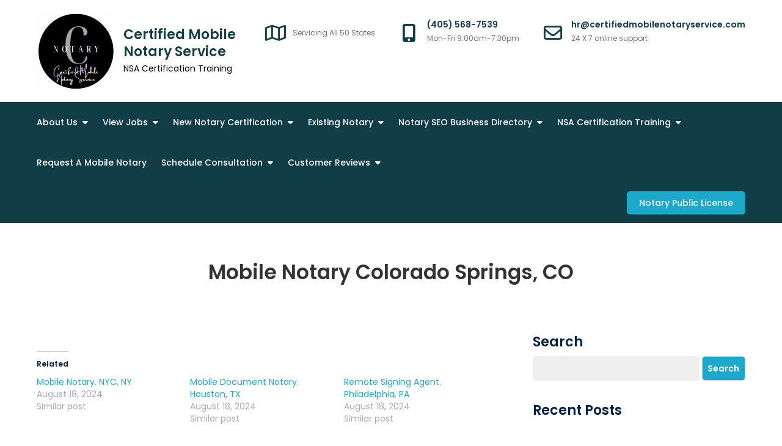

--- FILE ---
content_type: application/javascript
request_url: https://certifiedmobilenotaryservice.com/_jb_static/??a2fedca852
body_size: 32955
content:
window.wp=window.wp||{};(function($){var settings=typeof _wpUtilSettings==='undefined'?{}:_wpUtilSettings;wp.template=_.memoize(function(id){var compiled,options={evaluate:/<#([\s\S]+?)#>/g,interpolate:/\{\{\{([\s\S]+?)\}\}\}/g,escape:/\{\{([^\}]+?)\}\}(?!\})/g,variable:'data'};return function(data){if(!document.getElementById('tmpl-'+id)){throw new Error('Template not found: '+'#tmpl-'+id)}
compiled=compiled||_.template($('#tmpl-'+id).html(),options);return compiled(data)}});wp.ajax={settings:settings.ajax||{},post:function(action,data){return wp.ajax.send({data:_.isObject(action)?action:_.extend(data||{},{action:action})})},send:function(action,options){var promise,deferred;if(_.isObject(action)){options=action}else{options=options||{};options.data=_.extend(options.data||{},{action:action})}
options=_.defaults(options||{},{type:'POST',url:wp.ajax.settings.url,context:this});deferred=$.Deferred(function(deferred){if(options.success){deferred.done(options.success)}
if(options.error){deferred.fail(options.error)}
delete options.success;delete options.error;deferred.jqXHR=$.ajax(options).done(function(response){if(response==='1'||response===1){response={success:!0}}
if(_.isObject(response)&&!_.isUndefined(response.success)){var context=this;deferred.done(function(){if(action&&action.data&&'query-attachments'===action.data.action&&deferred.jqXHR.hasOwnProperty('getResponseHeader')&&deferred.jqXHR.getResponseHeader('X-WP-Total')){context.totalAttachments=parseInt(deferred.jqXHR.getResponseHeader('X-WP-Total'),10)}else{context.totalAttachments=0}});deferred[response.success?'resolveWith':'rejectWith'](this,[response.data])}else{deferred.rejectWith(this,[response])}}).fail(function(){deferred.rejectWith(this,arguments)})});promise=deferred.promise();promise.abort=function(){deferred.jqXHR.abort();return this};return promise}}}(jQuery));
(function($){function maybeCall(thing,ctx){return(typeof thing=='function')?(thing.call(ctx)):thing};function isElementInDOM(ele){while(ele=ele.parentNode){if(ele==document)return!0}
return!1};function Tipsy(element,options){this.$element=$(element);this.options=options;this.enabled=!0;this.fixTitle()};Tipsy.prototype={show:function(){var title=this.getTitle();if(title&&this.enabled){var $tip=this.tip();$tip.find('.tipsy-inner')[this.options.html?'html':'text'](title);$tip[0].className='tipsy';$tip.remove().css({top:0,left:0,visibility:'hidden',display:'block'}).prependTo(document.body);var pos=$.extend({},this.$element.offset(),{width:this.$element[0].offsetWidth,height:this.$element[0].offsetHeight});var actualWidth=$tip[0].offsetWidth,actualHeight=$tip[0].offsetHeight,gravity=maybeCall(this.options.gravity,this.$element[0]);var tp;switch(gravity.charAt(0)){case 'n':tp={top:pos.top+pos.height+this.options.offset,left:pos.left+pos.width/2-actualWidth/2};break;case 's':tp={top:pos.top-actualHeight-this.options.offset,left:pos.left+pos.width/2-actualWidth/2};break;case 'e':tp={top:pos.top+pos.height/2-actualHeight/2,left:pos.left-actualWidth-this.options.offset};break;case 'w':extra_gap=0;if($('body').css('position').length>0&&$('body').css('position')=='relative'){if($('#wpadminbar').length){extra_gap=$('#wpadminbar').height()}}
tp={top:pos.top+pos.height/2-actualHeight/2-extra_gap,left:pos.left+pos.width+this.options.offset};break}
if(gravity.length==2){if(gravity.charAt(1)=='w'){tp.left=pos.left+pos.width/2-15}else{tp.left=pos.left+pos.width/2-actualWidth+15}}
$tip.css(tp).addClass('tipsy-'+gravity);$tip.find('.tipsy-arrow')[0].className='tipsy-arrow tipsy-arrow-'+gravity.charAt(0);if(this.options.className){$tip.addClass(maybeCall(this.options.className,this.$element[0]))}
if(this.options.fade){$tip.stop().css({opacity:0,display:'block',visibility:'visible'}).animate({opacity:this.options.opacity})}else{$tip.css({visibility:'visible',opacity:this.options.opacity})}}},hide:function(){if(this.options.fade){this.tip().stop().fadeOut(function(){$(this).remove()})}else{this.tip().remove()}},fixTitle:function(){var $e=this.$element;if($e.attr('title')||typeof($e.attr('original-title'))!='string'){$e.attr('original-title',$e.attr('title')||'').removeAttr('title')}},getTitle:function(){var title,$e=this.$element,o=this.options;this.fixTitle();var title,o=this.options;if(typeof o.title=='string'){title=$e.attr(o.title=='title'?'original-title':o.title)}else if(typeof o.title=='function'){title=o.title.call($e[0])}
title=(''+title).replace(/(^\s*|\s*$)/,"");return title||o.fallback},tip:function(){if(!this.$tip){this.$tip=$('<div class="tipsy"></div>').html('<div class="tipsy-arrow"></div><div class="tipsy-inner"></div>');this.$tip.data('tipsy-pointee',this.$element[0])}
return this.$tip},validate:function(){if(!this.$element[0].parentNode){this.hide();this.$element=null;this.options=null}},enable:function(){this.enabled=!0},disable:function(){this.enabled=!1},toggleEnabled:function(){this.enabled=!this.enabled}};$.fn.tipsy=function(options){if(options===!0){return this.data('tipsy')}else if(typeof options=='string'){var tipsy=this.data('tipsy');if(tipsy)tipsy[options]();return this}
options=$.extend({},$.fn.tipsy.defaults,options);function get(ele){var tipsy=$.data(ele,'tipsy');if(!tipsy){tipsy=new Tipsy(ele,$.fn.tipsy.elementOptions(ele,options));$.data(ele,'tipsy',tipsy)}
return tipsy}
function enter(){var tipsy=get(this);tipsy.hoverState='in';if(options.delayIn==0){tipsy.show()}else{tipsy.fixTitle();setTimeout(function(){if(tipsy.hoverState=='in')tipsy.show();},options.delayIn)}};function leave(){var tipsy=get(this);tipsy.hoverState='out';if(options.delayOut==0){tipsy.hide()}else{setTimeout(function(){if(tipsy.hoverState=='out')tipsy.hide();},options.delayOut)}};if(!options.on)this.each(function(){get(this)});if(options.trigger!='manual'){var eventIn=options.trigger=='hover'?'mouseenter':'focus',eventOut=options.trigger=='hover'?'mouseleave':'blur';if(options.on)
$(document).on(eventIn,this.selector,enter).on(eventOut,this.selector,leave);else this.on(eventIn,enter).on(eventOut,leave)}
return this};$.fn.tipsy.defaults={className:null,delayIn:0,delayOut:0,fade:!1,fallback:'',gravity:'n',html:!1,live:!1,offset:0,opacity:0.8,title:'title',trigger:'hover'};$.fn.tipsy.revalidate=function(){$('.tipsy').each(function(){var pointee=$.data(this,'tipsy-pointee');if(!pointee||!isElementInDOM(pointee)){$(this).remove()}})};$.fn.tipsy.elementOptions=function(ele,options){return $.metadata?$.extend({},options,$(ele).metadata()):options};$.fn.tipsy.autoNS=function(){return $(this).offset().top>($(document).scrollTop()+$(window).height()/2)?'s':'n'};$.fn.tipsy.autoWE=function(){return $(this).offset().left>($(document).scrollLeft()+$(window).width()/2)?'e':'w'};$.fn.tipsy.autoBounds=function(margin,prefer){return function(){var dir={ns:prefer[0],ew:(prefer.length>1?prefer[1]:!1)},boundTop=$(document).scrollTop()+margin,boundLeft=$(document).scrollLeft()+margin,$this=$(this);if($this.offset().top<boundTop)dir.ns='n';if($this.offset().left<boundLeft)dir.ew='w';if($(window).width()+$(document).scrollLeft()-$this.offset().left<margin)dir.ew='e';if($(window).height()+$(document).scrollTop()-$this.offset().top<margin)dir.ns='s';return dir.ns+(dir.ew?dir.ew:'')}}})(jQuery);
(function($,undefined){var options;var default_options={'message':'','yes_label':'Yes','no_label':'No'};var methods={init:function(settings){options=$.extend({},default_options,settings);$(this).each(function(){$(this).data('options',options);methods.build.apply($(this),[options]);$(this).click(function(e){var options=$(this).data('options');$('#um_confirm_message').html(options.message);$('#um_confirm_button_yes').html(options.yes_label);$('#um_confirm_button_no').html(options.no_label);methods.show.apply(this);e.stopPropagation()})})},build:function(settings){if(!methods.is_builded.apply(this)){var obj=$('<div id="um_confirm_block"></div>').appendTo('body').html('<div class="um_confirm">'+'<div id="um_confirm_title">Confirmation</div>'+'<div id="um_confirm_message"></div>'+'<div id="um_confirm_buttons">'+'<div id="um_confirm_button_yes" class="um_confirm_button">Yes</div>'+'<div id="um_confirm_button_no" class="um_confirm_button">No</div>'+'</div>'+'</div>'+'<div id="um_confirm_block_back"></div>');$(document).on('click','#um_confirm_button_yes',function(){var obj=$('#um_confirm_block').data('obj');methods.yes.apply(obj)});$(document).on('click','#um_confirm_button_no',function(){var obj=$('#um_confirm_block').data('obj');methods.no.apply(obj)});$(document).on('click','#um_confirm_block_back',function(){var obj=$('#um_confirm_block').data('obj');methods.close.apply(obj)})}},is_builded:function(){return $('#um_confirm_block').length},show:function(){$('#um_confirm_block').data('obj',this).show();var width=$('.um_confirm').width();var height=$('.um_confirm').height();$('.um_confirm').css('margin','-'+height/2+'px 0 0 -'+width/2+'px')},close:function(){var opt=$(this).data('options');$('#um_confirm_message').html('');$('#um_confirm_block').hide();if(typeof opt.onClose==="function"){opt.onClose.apply(this)}},yes:function(){var opt=$(this).data('options');var data={};if($('#um_confirm_block').find('form').length){var temp=$('#um_confirm_block').find('form').serializeArray();for(key in temp){data[temp[key].name]=temp[key].value}}
methods.close.apply(this);if(typeof opt.onYes==="function"){opt.onYes.apply(this,[data])}},no:function(){var opt=$(this).data('options');var data={};if($('#um_confirm_block').find('form').length){var temp=$('#um_confirm_block').find('form').serializeArray();for(key in temp){data[temp[key].name]=temp[key].value}}
methods.close.apply(this);if(typeof opt.onNo==="function"){opt.onNo.apply(this,[data])}}};$.fn.um_confirm=function(method){if(methods[method]){return methods[method].apply(this,Array.prototype.slice.call(arguments,1))}else if(typeof method==='object'||!method){return methods.init.apply(this,arguments)}else{$.error('Method '+method+' does not exist for jQuery.um_confirm plugin')}};$.um_confirm=function(settings){options=$.extend({},default_options,settings);$(settings.object).data('options',options);methods.build.apply($(settings.object),[options]);if(options.title){$('#um_confirm_title').html(options.title)}
$('#um_confirm_message').html(options.message);$('#um_confirm_button_yes').html(options.yes_label);$('#um_confirm_button_no').html(options.no_label);methods.show.apply(settings.object)}})(jQuery);
/*!
 * pickadate.js v3.6.2, 2019/03/19
 * By Amsul, http://amsul.ca
 * Hosted on http://amsul.github.io/pickadate.js
 * Licensed under MIT
 */
(function(factory){if(typeof define=='function'&&define.amd)
define('picker',['jquery'],factory)
else if(typeof exports=='object')
module.exports=factory(require('jquery'))
else this.Picker=factory(jQuery)}(function($){var $window=$(window)
var $document=$(document)
var $html=$(document.documentElement)
var supportsTransitions=document.documentElement.style.transition!=null
function PickerConstructor(ELEMENT,NAME,COMPONENT,OPTIONS){if(!ELEMENT)return PickerConstructor
var IS_DEFAULT_THEME=!1,STATE={id:ELEMENT.id||'P'+Math.abs(~~(Math.random()*new Date()))},SETTINGS=COMPONENT?$.extend(!0,{},COMPONENT.defaults,OPTIONS):OPTIONS||{},CLASSES=$.extend({},PickerConstructor.klasses(),SETTINGS.klass),$ELEMENT=$(ELEMENT),PickerInstance=function(){return this.start()},P=PickerInstance.prototype={constructor:PickerInstance,$node:$ELEMENT,start:function(){if(STATE&&STATE.start)return P
STATE.methods={}
STATE.start=!0
STATE.open=!1
STATE.type=ELEMENT.type
ELEMENT.autofocus=ELEMENT==getActiveElement()
ELEMENT.readOnly=!SETTINGS.editable
ELEMENT.id=ELEMENT.id||STATE.id
if(ELEMENT.type!='text'){ELEMENT.type='text'}
P.component=new COMPONENT(P,SETTINGS)
P.$root=$('<div class="'+CLASSES.picker+'" id="'+ELEMENT.id+'_root" />')
prepareElementRoot()
P.$holder=$(createWrappedComponent()).appendTo(P.$root)
prepareElementHolder()
if(SETTINGS.formatSubmit){prepareElementHidden()}
prepareElement()
if(SETTINGS.containerHidden)$(SETTINGS.containerHidden).append(P._hidden)
else $ELEMENT.after(P._hidden)
if(SETTINGS.container)$(SETTINGS.container).append(P.$root)
else $ELEMENT.after(P.$root)
P.on({start:P.component.onStart,render:P.component.onRender,stop:P.component.onStop,open:P.component.onOpen,close:P.component.onClose,set:P.component.onSet}).on({start:SETTINGS.onStart,render:SETTINGS.onRender,stop:SETTINGS.onStop,open:SETTINGS.onOpen,close:SETTINGS.onClose,set:SETTINGS.onSet})
IS_DEFAULT_THEME=isUsingDefaultTheme(P.$holder[0])
if(ELEMENT.autofocus){P.open()}
return P.trigger('start').trigger('render')},render:function(entireComponent){if(entireComponent){P.$holder=$(createWrappedComponent())
prepareElementHolder()
P.$root.html(P.$holder)}else P.$root.find('.'+CLASSES.box).html(P.component.nodes(STATE.open))
return P.trigger('render')},stop:function(){if(!STATE.start)return P
P.close()
if(P._hidden){P._hidden.parentNode.removeChild(P._hidden)}
P.$root.remove()
$ELEMENT.removeClass(CLASSES.input).removeData(NAME)
setTimeout(function(){$ELEMENT.off('.'+STATE.id)},0)
ELEMENT.type=STATE.type
ELEMENT.readOnly=!1
P.trigger('stop')
STATE.methods={}
STATE.start=!1
return P},open:function(dontGiveFocus){if(STATE.open)return P
$ELEMENT.addClass(CLASSES.active)
aria(ELEMENT,'expanded',!0)
setTimeout(function(){P.$root.addClass(CLASSES.opened)
aria(P.$root[0],'hidden',!1)},0)
if(dontGiveFocus!==!1){STATE.open=!0
if(IS_DEFAULT_THEME){$('body').css('overflow','hidden').css('padding-right','+='+getScrollbarWidth())}
focusPickerOnceOpened()
$document.on('click.'+STATE.id+' focusin.'+STATE.id,function(event){var target=getRealEventTarget(event,ELEMENT)
if(!event.isSimulated&&target!=ELEMENT&&target!=document&&event.which!=3){P.close(target===P.$holder[0])}}).on('keydown.'+STATE.id,function(event){var
keycode=event.keyCode,keycodeToMove=P.component.key[keycode],target=getRealEventTarget(event,ELEMENT)
if(keycode==27){P.close(!0)}else if(target==P.$holder[0]&&(keycodeToMove||keycode==13)){event.preventDefault()
if(keycodeToMove){PickerConstructor._.trigger(P.component.key.go,P,[PickerConstructor._.trigger(keycodeToMove)])}else if(!P.$root.find('.'+CLASSES.highlighted).hasClass(CLASSES.disabled)){P.set('select',P.component.item.highlight)
if(SETTINGS.closeOnSelect){P.close(!0)}}}else if($.contains(P.$root[0],target)&&keycode==13){event.preventDefault()
target.click()}})}
return P.trigger('open')},close:function(giveFocus){if(giveFocus){if(SETTINGS.editable){ELEMENT.focus()}else{P.$holder.off('focus.toOpen').focus()
setTimeout(function(){P.$holder.on('focus.toOpen',handleFocusToOpenEvent)},0)}}
$ELEMENT.removeClass(CLASSES.active)
aria(ELEMENT,'expanded',!1)
setTimeout(function(){P.$root.removeClass(CLASSES.opened+' '+CLASSES.focused)
aria(P.$root[0],'hidden',!0)},0)
if(!STATE.open)return P
STATE.open=!1
if(IS_DEFAULT_THEME){$('body').css('overflow','').css('padding-right','-='+getScrollbarWidth())}
$document.off('.'+STATE.id)
return P.trigger('close')},clear:function(options){return P.set('clear',null,options)},set:function(thing,value,options){var thingItem,thingValue,thingIsObject=$.isPlainObject(thing),thingObject=thingIsObject?thing:{}
options=thingIsObject&&$.isPlainObject(value)?value:options||{}
if(thing){if(!thingIsObject){thingObject[thing]=value}
for(thingItem in thingObject){thingValue=thingObject[thingItem]
if(thingItem in P.component.item){if(thingValue===undefined)thingValue=null
P.component.set(thingItem,thingValue,options)}
if((thingItem=='select'||thingItem=='clear')&&SETTINGS.updateInput){$ELEMENT.val(thingItem=='clear'?'':P.get(thingItem,SETTINGS.format)).trigger('change')}}
P.render()}
return options.muted?P:P.trigger('set',thingObject)},get:function(thing,format){thing=thing||'value'
if(STATE[thing]!=null){return STATE[thing]}
if(thing=='valueSubmit'){if(P._hidden){return P._hidden.value}
thing='value'}
if(thing=='value'){return ELEMENT.value}
if(thing in P.component.item){if(typeof format=='string'){var thingValue=P.component.get(thing)
return thingValue?PickerConstructor._.trigger(P.component.formats.toString,P.component,[format,thingValue]):''}
return P.component.get(thing)}},on:function(thing,method,internal){var thingName,thingMethod,thingIsObject=$.isPlainObject(thing),thingObject=thingIsObject?thing:{}
if(thing){if(!thingIsObject){thingObject[thing]=method}
for(thingName in thingObject){thingMethod=thingObject[thingName]
if(internal){thingName='_'+thingName}
STATE.methods[thingName]=STATE.methods[thingName]||[]
STATE.methods[thingName].push(thingMethod)}}
return P},off:function(){var i,thingName,names=arguments;for(i=0,namesCount=names.length;i<namesCount;i+=1){thingName=names[i]
if(thingName in STATE.methods){delete STATE.methods[thingName]}}
return P},trigger:function(name,data){var _trigger=function(name){var methodList=STATE.methods[name]
if(methodList){methodList.map(function(method){PickerConstructor._.trigger(method,P,[data])})}}
_trigger('_'+name)
_trigger(name)
return P}}
function createWrappedComponent(){return PickerConstructor._.node('div',PickerConstructor._.node('div',PickerConstructor._.node('div',PickerConstructor._.node('div',P.component.nodes(STATE.open),CLASSES.box),CLASSES.wrap),CLASSES.frame),CLASSES.holder,'tabindex="-1"')}
function prepareElement(){$ELEMENT.data(NAME,P).addClass(CLASSES.input).val($ELEMENT.data('value')?P.get('select',SETTINGS.format):ELEMENT.value).on('focus.'+STATE.id+' click.'+STATE.id,debounce(function(event){event.preventDefault()
P.open()},100))
if(!SETTINGS.editable){$ELEMENT.on('keydown.'+STATE.id,handleKeydownEvent)}
aria(ELEMENT,{haspopup:!0,expanded:!1,readonly:!1,owns:ELEMENT.id+'_root'})}
function prepareElementRoot(){aria(P.$root[0],'hidden',!0)}
function prepareElementHolder(){P.$holder.on({keydown:handleKeydownEvent,'focus.toOpen':handleFocusToOpenEvent,blur:function(){$ELEMENT.removeClass(CLASSES.target)},focusin:function(event){P.$root.removeClass(CLASSES.focused)
event.stopPropagation()},'mousedown click':function(event){var target=getRealEventTarget(event,ELEMENT)
if(target!=P.$holder[0]){event.stopPropagation()
if(event.type=='mousedown'&&!$(target).is('input, select, textarea, button, option')){event.preventDefault()
P.$holder.eq(0).focus()}}}}).on('click','[data-pick], [data-nav], [data-clear], [data-close]',function(){var $target=$(this),targetData=$target.data(),targetDisabled=$target.hasClass(CLASSES.navDisabled)||$target.hasClass(CLASSES.disabled),activeElement=getActiveElement()
activeElement=activeElement&&((activeElement.type||activeElement.href)?activeElement:null);if(targetDisabled||activeElement&&!$.contains(P.$root[0],activeElement)){P.$holder.eq(0).focus()}
if(!targetDisabled&&targetData.nav){P.set('highlight',P.component.item.highlight,{nav:targetData.nav})}else if(!targetDisabled&&'pick' in targetData){P.set('select',targetData.pick)
if(SETTINGS.closeOnSelect){P.close(!0)}}else if(targetData.clear){P.clear()
if(SETTINGS.closeOnClear){P.close(!0)}}else if(targetData.close){P.close(!0)}})}
function prepareElementHidden(){var name
if(SETTINGS.hiddenName===!0){name=ELEMENT.name
ELEMENT.name=''}else{name=[typeof SETTINGS.hiddenPrefix=='string'?SETTINGS.hiddenPrefix:'',typeof SETTINGS.hiddenSuffix=='string'?SETTINGS.hiddenSuffix:'_submit']
name=name[0]+ELEMENT.name+name[1]}
P._hidden=$('<input '+'type=hidden '+'name="'+name+'"'+($ELEMENT.data('value')||ELEMENT.value?' value="'+P.get('select',SETTINGS.formatSubmit)+'"':'')+'>')[0]
$ELEMENT.on('change.'+STATE.id,function(){P._hidden.value=ELEMENT.value?P.get('select',SETTINGS.formatSubmit):''})}
function focusPickerOnceOpened(){if(IS_DEFAULT_THEME&&supportsTransitions){P.$holder.find('.'+CLASSES.frame).one('transitionend',function(){P.$holder.eq(0).focus()})}else{setTimeout(function(){P.$holder.eq(0).focus()},0)}}
function handleFocusToOpenEvent(event){event.stopPropagation()
$ELEMENT.addClass(CLASSES.target)
P.$root.addClass(CLASSES.focused)
P.open()}
function handleKeydownEvent(event){var keycode=event.keyCode,isKeycodeDelete=/^(8|46)$/.test(keycode)
if(keycode==27){P.close(!0)
return!1}
if(keycode==32||isKeycodeDelete||!STATE.open&&P.component.key[keycode]){event.preventDefault()
event.stopPropagation()
if(isKeycodeDelete){P.clear().close()}else{P.open()}}}
return new PickerInstance()}
PickerConstructor.klasses=function(prefix){prefix=prefix||'picker'
return{picker:prefix,opened:prefix+'--opened',focused:prefix+'--focused',input:prefix+'__input',active:prefix+'__input--active',target:prefix+'__input--target',holder:prefix+'__holder',frame:prefix+'__frame',wrap:prefix+'__wrap',box:prefix+'__box'}}
function isUsingDefaultTheme(element){var theme,prop='position'
if(element.currentStyle){theme=element.currentStyle[prop]}else if(window.getComputedStyle){theme=getComputedStyle(element)[prop]}
return theme=='fixed'}
function getScrollbarWidth(){if($html.height()<=$window.height()){return 0}
var $outer=$('<div style="visibility:hidden;width:100px" />').appendTo('body')
var widthWithoutScroll=$outer[0].offsetWidth
$outer.css('overflow','scroll')
var $inner=$('<div style="width:100%" />').appendTo($outer)
var widthWithScroll=$inner[0].offsetWidth
$outer.remove()
return widthWithoutScroll-widthWithScroll}
function getRealEventTarget(event,ELEMENT){var path=[]
if(event.path){path=event.path}
if(event.originalEvent&&event.originalEvent.path){path=event.originalEvent.path}
if(path&&path.length>0){if(ELEMENT&&path.indexOf(ELEMENT)>=0){return ELEMENT}else{return path[0]}}
return event.target}
function debounce(func,wait,immediate){var timeout;return function(){var context=this,args=arguments;var later=function(){timeout=null;if(!immediate)func.apply(context,args);};var callNow=immediate&&!timeout;clearTimeout(timeout);timeout=setTimeout(later,wait);if(callNow)func.apply(context,args);}}
PickerConstructor._={group:function(groupObject){var
loopObjectScope,nodesList='',counter=PickerConstructor._.trigger(groupObject.min,groupObject)
for(;counter<=PickerConstructor._.trigger(groupObject.max,groupObject,[counter]);counter+=groupObject.i){loopObjectScope=PickerConstructor._.trigger(groupObject.item,groupObject,[counter])
nodesList+=PickerConstructor._.node(groupObject.node,loopObjectScope[0],loopObjectScope[1],loopObjectScope[2])}
return nodesList},node:function(wrapper,item,klass,attribute){if(!item)return''
item=$.isArray(item)?item.join(''):item
klass=klass?' class="'+klass+'"':''
attribute=attribute?' '+attribute:''
return'<'+wrapper+klass+attribute+'>'+item+'</'+wrapper+'>'},lead:function(number){return(number<10?'0':'')+number},trigger:function(callback,scope,args){return typeof callback=='function'?callback.apply(scope,args||[]):callback},digits:function(string){return(/\d/).test(string[1])?2:1},isDate:function(value){return{}.toString.call(value).indexOf('Date')>-1&&this.isInteger(value.getDate())},isInteger:function(value){return{}.toString.call(value).indexOf('Number')>-1&&value%1===0},ariaAttr:ariaAttr}
PickerConstructor.extend=function(name,Component){$.fn[name]=function(options,action){var componentData=this.data(name)
if(options=='picker'){return componentData}
if(componentData&&typeof options=='string'){return PickerConstructor._.trigger(componentData[options],componentData,[action])}
return this.each(function(){var $this=$(this)
if(!$this.data(name)){new PickerConstructor(this,name,Component,options)}})}
$.fn[name].defaults=Component.defaults}
function aria(element,attribute,value){if($.isPlainObject(attribute)){for(var key in attribute){ariaSet(element,key,attribute[key])}}else{ariaSet(element,attribute,value)}}
function ariaSet(element,attribute,value){element.setAttribute((attribute=='role'?'':'aria-')+attribute,value)}
function ariaAttr(attribute,data){if(!$.isPlainObject(attribute)){attribute={attribute:data}}
data=''
for(var key in attribute){var attr=(key=='role'?'':'aria-')+key,attrVal=attribute[key]
data+=attrVal==null?'':attr+'="'+attribute[key]+'"'}
return data}
function getActiveElement(){try{return document.activeElement}catch(err){}}
return PickerConstructor}));
/*!
 * Date picker for pickadate.js v3.6.2
 * http://amsul.github.io/pickadate.js/date.htm
 */
(function(factory){if(typeof define=='function'&&define.amd)
define(['./picker','jquery'],factory)
else if(typeof exports=='object')
module.exports=factory(require('./picker.js'),require('jquery'))
else factory(Picker,jQuery)}(function(Picker,$){var DAYS_IN_WEEK=7,WEEKS_IN_CALENDAR=6,_=Picker._
function DatePicker(picker,settings){var calendar=this,element=picker.$node[0],elementValue=element.value,elementDataValue=picker.$node.data('value'),valueString=elementDataValue||elementValue,formatString=elementDataValue?settings.formatSubmit:settings.format,isRTL=function(){return element.currentStyle?element.currentStyle.direction=='rtl':getComputedStyle(picker.$root[0]).direction=='rtl'}
calendar.settings=settings
calendar.$node=picker.$node
calendar.queue={min:'measure create',max:'measure create',now:'now create',select:'parse create validate',highlight:'parse navigate create validate',view:'parse create validate viewset',disable:'deactivate',enable:'activate'}
calendar.item={}
calendar.item.clear=null
calendar.item.disable=(settings.disable||[]).slice(0)
calendar.item.enable=-(function(collectionDisabled){return collectionDisabled[0]===!0?collectionDisabled.shift():-1})(calendar.item.disable)
calendar.set('min',settings.min).set('max',settings.max).set('now')
if(valueString){calendar.set('select',valueString,{format:formatString,defaultValue:!0})}else{calendar.set('select',null).set('highlight',calendar.item.now)}
calendar.key={40:7,38:-7,39:function(){return isRTL()?-1:1},37:function(){return isRTL()?1:-1},go:function(timeChange){var highlightedObject=calendar.item.highlight,targetDate=new Date(highlightedObject.year,highlightedObject.month,highlightedObject.date+timeChange)
calendar.set('highlight',targetDate,{interval:timeChange})
this.render()}}
picker.on('render',function(){picker.$root.find('.'+settings.klass.selectMonth).on('change',function(){var value=this.value
if(value){picker.set('highlight',[picker.get('view').year,value,picker.get('highlight').date])
picker.$root.find('.'+settings.klass.selectMonth).trigger('focus')}})
picker.$root.find('.'+settings.klass.selectYear).on('change',function(){var value=this.value
if(value){picker.set('highlight',[value,picker.get('view').month,picker.get('highlight').date])
picker.$root.find('.'+settings.klass.selectYear).trigger('focus')}})},1).on('open',function(){var includeToday=''
if(calendar.disabled(calendar.get('now'))){includeToday=':not(.'+settings.klass.buttonToday+')'}
picker.$root.find('button'+includeToday+', select').attr('disabled',!1)},1).on('close',function(){picker.$root.find('button, select').attr('disabled',!0)},1)}
DatePicker.prototype.set=function(type,value,options){var calendar=this,calendarItem=calendar.item
if(value===null){if(type=='clear')type='select'
calendarItem[type]=value
return calendar}
calendarItem[(type=='enable'?'disable':type=='flip'?'enable':type)]=calendar.queue[type].split(' ').map(function(method){value=calendar[method](type,value,options)
return value}).pop()
if(type=='select'){calendar.set('highlight',calendarItem.select,options)}else if(type=='highlight'){calendar.set('view',calendarItem.highlight,options)}else if(type.match(/^(flip|min|max|disable|enable)$/)){if(calendarItem.select&&calendar.disabled(calendarItem.select)){calendar.set('select',calendarItem.select,options)}
if(calendarItem.highlight&&calendar.disabled(calendarItem.highlight)){calendar.set('highlight',calendarItem.highlight,options)}}
return calendar}
DatePicker.prototype.get=function(type){return this.item[type]}
DatePicker.prototype.create=function(type,value,options){var isInfiniteValue,calendar=this
value=value===undefined?type:value
if(value==-Infinity||value==Infinity){isInfiniteValue=value}else if($.isPlainObject(value)&&_.isInteger(value.pick)){value=value.obj}else if($.isArray(value)){value=new Date(value[0],value[1],value[2])
value=_.isDate(value)?value:calendar.create().obj}else if(_.isInteger(value)||_.isDate(value)){value=calendar.normalize(new Date(value),options)}else{value=calendar.now(type,value,options)}
return{year:isInfiniteValue||value.getFullYear(),month:isInfiniteValue||value.getMonth(),date:isInfiniteValue||value.getDate(),day:isInfiniteValue||value.getDay(),obj:isInfiniteValue||value,pick:isInfiniteValue||value.getTime()}}
DatePicker.prototype.createRange=function(from,to){var calendar=this,createDate=function(date){if(date===!0||$.isArray(date)||_.isDate(date)){return calendar.create(date)}
return date}
if(!_.isInteger(from)){from=createDate(from)}
if(!_.isInteger(to)){to=createDate(to)}
if(_.isInteger(from)&&$.isPlainObject(to)){from=[to.year,to.month,to.date+from]}else if(_.isInteger(to)&&$.isPlainObject(from)){to=[from.year,from.month,from.date+to]}
return{from:createDate(from),to:createDate(to)}}
DatePicker.prototype.withinRange=function(range,dateUnit){range=this.createRange(range.from,range.to)
return dateUnit.pick>=range.from.pick&&dateUnit.pick<=range.to.pick}
DatePicker.prototype.overlapRanges=function(one,two){var calendar=this
one=calendar.createRange(one.from,one.to)
two=calendar.createRange(two.from,two.to)
return calendar.withinRange(one,two.from)||calendar.withinRange(one,two.to)||calendar.withinRange(two,one.from)||calendar.withinRange(two,one.to)}
DatePicker.prototype.now=function(type,value,options){value=new Date()
if(options&&options.rel){value.setDate(value.getDate()+options.rel)}
return this.normalize(value,options)}
DatePicker.prototype.navigate=function(type,value,options){var targetDateObject,targetYear,targetMonth,targetDate,isTargetArray=$.isArray(value),isTargetObject=$.isPlainObject(value),viewsetObject=this.item.view
if(isTargetArray||isTargetObject){if(isTargetObject){targetYear=value.year
targetMonth=value.month
targetDate=value.date}else{targetYear=+value[0]
targetMonth=+value[1]
targetDate=+value[2]}
if(options&&options.nav&&viewsetObject&&viewsetObject.month!==targetMonth){targetYear=viewsetObject.year
targetMonth=viewsetObject.month}
targetDateObject=new Date(targetYear,targetMonth+(options&&options.nav?options.nav:0),1)
targetYear=targetDateObject.getFullYear()
targetMonth=targetDateObject.getMonth()
while(new Date(targetYear,targetMonth,targetDate).getMonth()!==targetMonth){targetDate-=1}
value=[targetYear,targetMonth,targetDate]}
return value}
DatePicker.prototype.normalize=function(value){value.setHours(0,0,0,0)
return value}
DatePicker.prototype.measure=function(type,value){var calendar=this
if(_.isInteger(value)){value=calendar.now(type,value,{rel:value})}else if(!value){value=type=='min'?-Infinity:Infinity}else if(typeof value=='string'){value=calendar.parse(type,value)}
return value}
DatePicker.prototype.viewset=function(type,dateObject){return this.create([dateObject.year,dateObject.month,1])}
DatePicker.prototype.validate=function(type,dateObject,options){var calendar=this,originalDateObject=dateObject,interval=options&&options.interval?options.interval:1,isFlippedBase=calendar.item.enable===-1,hasEnabledBeforeTarget,hasEnabledAfterTarget,minLimitObject=calendar.item.min,maxLimitObject=calendar.item.max,reachedMin,reachedMax,hasEnabledWeekdays=isFlippedBase&&calendar.item.disable.filter(function(value){if($.isArray(value)){var dateTime=calendar.create(value).pick
if(dateTime<dateObject.pick)hasEnabledBeforeTarget=!0
else if(dateTime>dateObject.pick)hasEnabledAfterTarget=!0}
return _.isInteger(value)}).length
if(!options||(!options.nav&&!options.defaultValue))if((!isFlippedBase&&calendar.disabled(dateObject))||(isFlippedBase&&calendar.disabled(dateObject)&&(hasEnabledWeekdays||hasEnabledBeforeTarget||hasEnabledAfterTarget))||(!isFlippedBase&&(dateObject.pick<=minLimitObject.pick||dateObject.pick>=maxLimitObject.pick))){if(isFlippedBase&&!hasEnabledWeekdays&&((!hasEnabledAfterTarget&&interval>0)||(!hasEnabledBeforeTarget&&interval<0))){interval*=-1}
while(calendar.disabled(dateObject)){if(Math.abs(interval)>1&&(dateObject.month<originalDateObject.month||dateObject.month>originalDateObject.month)){dateObject=originalDateObject
interval=interval>0?1:-1}
if(dateObject.pick<=minLimitObject.pick){reachedMin=!0
interval=1
dateObject=calendar.create([minLimitObject.year,minLimitObject.month,minLimitObject.date+(dateObject.pick===minLimitObject.pick?0:-1)])}else if(dateObject.pick>=maxLimitObject.pick){reachedMax=!0
interval=-1
dateObject=calendar.create([maxLimitObject.year,maxLimitObject.month,maxLimitObject.date+(dateObject.pick===maxLimitObject.pick?0:1)])}
if(reachedMin&&reachedMax){break}
dateObject=calendar.create([dateObject.year,dateObject.month,dateObject.date+interval])}}
return dateObject}
DatePicker.prototype.disabled=function(dateToVerify){var
calendar=this,isDisabledMatch=calendar.item.disable.filter(function(dateToDisable){if(_.isInteger(dateToDisable)){return dateToVerify.day===(calendar.settings.firstDay?dateToDisable:dateToDisable-1)%7}
if($.isArray(dateToDisable)||_.isDate(dateToDisable)){return dateToVerify.pick===calendar.create(dateToDisable).pick}
if($.isPlainObject(dateToDisable)){return calendar.withinRange(dateToDisable,dateToVerify)}})
isDisabledMatch=isDisabledMatch.length&&!isDisabledMatch.filter(function(dateToDisable){return $.isArray(dateToDisable)&&dateToDisable[3]=='inverted'||$.isPlainObject(dateToDisable)&&dateToDisable.inverted}).length
return calendar.item.enable===-1?!isDisabledMatch:isDisabledMatch||dateToVerify.pick<calendar.item.min.pick||dateToVerify.pick>calendar.item.max.pick}
DatePicker.prototype.parse=function(type,value,options){var calendar=this,parsingObject={}
if(!value||typeof value!='string'){return value}
if(!(options&&options.format)){options=options||{}
options.format=calendar.settings.format}
calendar.formats.toArray(options.format).map(function(label){var
formattingLabel=calendar.formats[label],formatLength=formattingLabel?_.trigger(formattingLabel,calendar,[value,parsingObject]):label.replace(/^!/,'').length
if(formattingLabel){parsingObject[label]=value.substr(0,formatLength)}
value=value.substr(formatLength)})
return[parsingObject.yyyy||parsingObject.yy,+(parsingObject.mm||parsingObject.m)-1,parsingObject.dd||parsingObject.d]}
DatePicker.prototype.formats=(function(){function getWordLengthFromCollection(string,collection,dateObject){var word=string.match(/[^\x00-\x7F]+|\w+/)[0]
if(!dateObject.mm&&!dateObject.m){dateObject.m=collection.indexOf(word)+1}
return word.length}
function getFirstWordLength(string){return string.match(/\w+/)[0].length}
return{d:function(string,dateObject){return string?_.digits(string):dateObject.date},dd:function(string,dateObject){return string?2:_.lead(dateObject.date)},ddd:function(string,dateObject){return string?getFirstWordLength(string):this.settings.weekdaysShort[dateObject.day]},dddd:function(string,dateObject){return string?getFirstWordLength(string):this.settings.weekdaysFull[dateObject.day]},m:function(string,dateObject){return string?_.digits(string):dateObject.month+1},mm:function(string,dateObject){return string?2:_.lead(dateObject.month+1)},mmm:function(string,dateObject){var collection=this.settings.monthsShort
return string?getWordLengthFromCollection(string,collection,dateObject):collection[dateObject.month]},mmmm:function(string,dateObject){var collection=this.settings.monthsFull
return string?getWordLengthFromCollection(string,collection,dateObject):collection[dateObject.month]},yy:function(string,dateObject){return string?2:(''+dateObject.year).slice(2)},yyyy:function(string,dateObject){return string?4:dateObject.year},toArray:function(formatString){return formatString.split(/(d{1,4}|m{1,4}|y{4}|yy|!.)/g)},toString:function(formatString,itemObject){var calendar=this
return calendar.formats.toArray(formatString).map(function(label){return _.trigger(calendar.formats[label],calendar,[0,itemObject])||label.replace(/^!/,'')}).join('')}}})()
DatePicker.prototype.isDateExact=function(one,two){var calendar=this
if((_.isInteger(one)&&_.isInteger(two))||(typeof one=='boolean'&&typeof two=='boolean')){return one===two}
if((_.isDate(one)||$.isArray(one))&&(_.isDate(two)||$.isArray(two))){return calendar.create(one).pick===calendar.create(two).pick}
if($.isPlainObject(one)&&$.isPlainObject(two)){return calendar.isDateExact(one.from,two.from)&&calendar.isDateExact(one.to,two.to)}
return!1}
DatePicker.prototype.isDateOverlap=function(one,two){var calendar=this,firstDay=calendar.settings.firstDay?1:0
if(_.isInteger(one)&&(_.isDate(two)||$.isArray(two))){one=one%7+firstDay
return one===calendar.create(two).day+1}
if(_.isInteger(two)&&(_.isDate(one)||$.isArray(one))){two=two%7+firstDay
return two===calendar.create(one).day+1}
if($.isPlainObject(one)&&$.isPlainObject(two)){return calendar.overlapRanges(one,two)}
return!1}
DatePicker.prototype.flipEnable=function(val){var itemObject=this.item
itemObject.enable=val||(itemObject.enable==-1?1:-1)}
DatePicker.prototype.deactivate=function(type,datesToDisable){var calendar=this,disabledItems=calendar.item.disable.slice(0)
if(datesToDisable=='flip'){calendar.flipEnable()}else if(datesToDisable===!1){calendar.flipEnable(1)
disabledItems=[]}else if(datesToDisable===!0){calendar.flipEnable(-1)
disabledItems=[]}else{datesToDisable.map(function(unitToDisable){var matchFound
for(var index=0;index<disabledItems.length;index+=1){if(calendar.isDateExact(unitToDisable,disabledItems[index])){matchFound=!0
break}}
if(!matchFound){if(_.isInteger(unitToDisable)||_.isDate(unitToDisable)||$.isArray(unitToDisable)||($.isPlainObject(unitToDisable)&&unitToDisable.from&&unitToDisable.to)){disabledItems.push(unitToDisable)}}})}
return disabledItems}
DatePicker.prototype.activate=function(type,datesToEnable){var calendar=this,disabledItems=calendar.item.disable,disabledItemsCount=disabledItems.length
if(datesToEnable=='flip'){calendar.flipEnable()}else if(datesToEnable===!0){calendar.flipEnable(1)
disabledItems=[]}else if(datesToEnable===!1){calendar.flipEnable(-1)
disabledItems=[]}else{datesToEnable.map(function(unitToEnable){var matchFound,disabledUnit,index,isExactRange
for(index=0;index<disabledItemsCount;index+=1){disabledUnit=disabledItems[index]
if(calendar.isDateExact(disabledUnit,unitToEnable)){matchFound=disabledItems[index]=null
isExactRange=!0
break}else if(calendar.isDateOverlap(disabledUnit,unitToEnable)){if($.isPlainObject(unitToEnable)){unitToEnable.inverted=!0
matchFound=unitToEnable}else if($.isArray(unitToEnable)){matchFound=unitToEnable
if(!matchFound[3])matchFound.push('inverted')}else if(_.isDate(unitToEnable)){matchFound=[unitToEnable.getFullYear(),unitToEnable.getMonth(),unitToEnable.getDate(),'inverted']}
break}}
if(matchFound)for(index=0;index<disabledItemsCount;index+=1){if(calendar.isDateExact(disabledItems[index],unitToEnable)){disabledItems[index]=null
break}}
if(isExactRange)for(index=0;index<disabledItemsCount;index+=1){if(calendar.isDateOverlap(disabledItems[index],unitToEnable)){disabledItems[index]=null
break}}
if(matchFound){disabledItems.push(matchFound)}})}
return disabledItems.filter(function(val){return val!=null})}
DatePicker.prototype.nodes=function(isOpen){var
calendar=this,settings=calendar.settings,calendarItem=calendar.item,nowObject=calendarItem.now,selectedObject=calendarItem.select,highlightedObject=calendarItem.highlight,viewsetObject=calendarItem.view,disabledCollection=calendarItem.disable,minLimitObject=calendarItem.min,maxLimitObject=calendarItem.max,tableHead=(function(collection,fullCollection){if(settings.firstDay){collection.push(collection.shift())
fullCollection.push(fullCollection.shift())}
return _.node('thead',_.node('tr',_.group({min:0,max:DAYS_IN_WEEK-1,i:1,node:'th',item:function(counter){return[collection[counter],settings.klass.weekdays,'scope=col title="'+fullCollection[counter]+'"']}})))})((settings.showWeekdaysFull?settings.weekdaysFull:settings.weekdaysShort).slice(0),settings.weekdaysFull.slice(0)),createMonthNav=function(next){return _.node('div',' ',settings.klass['nav'+(next?'Next':'Prev')]+((next&&viewsetObject.year>=maxLimitObject.year&&viewsetObject.month>=maxLimitObject.month)||(!next&&viewsetObject.year<=minLimitObject.year&&viewsetObject.month<=minLimitObject.month)?' '+settings.klass.navDisabled:''),'data-nav='+(next||-1)+' '+_.ariaAttr({role:'button',controls:calendar.$node[0].id+'_table'})+' '+'title="'+(next?settings.labelMonthNext:settings.labelMonthPrev)+'"')},createMonthLabel=function(){var monthsCollection=settings.showMonthsShort?settings.monthsShort:settings.monthsFull
if(settings.selectMonths){return _.node('select',_.group({min:0,max:11,i:1,node:'option',item:function(loopedMonth){return[monthsCollection[loopedMonth],0,'value='+loopedMonth+(viewsetObject.month==loopedMonth?' selected':'')+(((viewsetObject.year==minLimitObject.year&&loopedMonth<minLimitObject.month)||(viewsetObject.year==maxLimitObject.year&&loopedMonth>maxLimitObject.month))?' disabled':'')]}}),settings.klass.selectMonth,(isOpen?'':'disabled')+' '+_.ariaAttr({controls:calendar.$node[0].id+'_table'})+' '+'title="'+settings.labelMonthSelect+'"')}
return _.node('div',monthsCollection[viewsetObject.month],settings.klass.month)},createYearLabel=function(){var focusedYear=viewsetObject.year,numberYears=settings.selectYears===!0?5:~~(settings.selectYears/2)
if(numberYears){var
minYear=minLimitObject.year,maxYear=maxLimitObject.year,lowestYear=focusedYear-numberYears,highestYear=focusedYear+numberYears
if(minYear>lowestYear){highestYear+=minYear-lowestYear
lowestYear=minYear}
if(maxYear<highestYear){var availableYears=lowestYear-minYear,neededYears=highestYear-maxYear
lowestYear-=availableYears>neededYears?neededYears:availableYears
highestYear=maxYear}
return _.node('select',_.group({min:lowestYear,max:highestYear,i:1,node:'option',item:function(loopedYear){return[loopedYear,0,'value='+loopedYear+(focusedYear==loopedYear?' selected':'')]}}),settings.klass.selectYear,(isOpen?'':'disabled')+' '+_.ariaAttr({controls:calendar.$node[0].id+'_table'})+' '+'title="'+settings.labelYearSelect+'"')}
return _.node('div',focusedYear,settings.klass.year)}
return _.node('div',(settings.selectYears?createYearLabel()+createMonthLabel():createMonthLabel()+createYearLabel())+createMonthNav()+createMonthNav(1),settings.klass.header)+_.node('table',tableHead+_.node('tbody',_.group({min:0,max:WEEKS_IN_CALENDAR-1,i:1,node:'tr',item:function(rowCounter){var shiftDateBy=settings.firstDay&&calendar.create([viewsetObject.year,viewsetObject.month,1]).day===0?-7:0
return[_.group({min:DAYS_IN_WEEK*rowCounter-viewsetObject.day+shiftDateBy+1,max:function(){return this.min+DAYS_IN_WEEK-1},i:1,node:'td',item:function(targetDate){targetDate=calendar.create([viewsetObject.year,viewsetObject.month,targetDate+(settings.firstDay?1:0)])
var isSelected=selectedObject&&selectedObject.pick==targetDate.pick,isHighlighted=highlightedObject&&highlightedObject.pick==targetDate.pick,isDisabled=disabledCollection&&calendar.disabled(targetDate)||targetDate.pick<minLimitObject.pick||targetDate.pick>maxLimitObject.pick,formattedDate=_.trigger(calendar.formats.toString,calendar,[settings.format,targetDate])
return[_.node('div',targetDate.date,(function(klasses){klasses.push(viewsetObject.month==targetDate.month?settings.klass.infocus:settings.klass.outfocus)
if(nowObject.pick==targetDate.pick){klasses.push(settings.klass.now)}
if(isSelected){klasses.push(settings.klass.selected)}
if(isHighlighted){klasses.push(settings.klass.highlighted)}
if(isDisabled){klasses.push(settings.klass.disabled)}
return klasses.join(' ')})([settings.klass.day]),'data-pick='+targetDate.pick+' '+_.ariaAttr({role:'gridcell',label:formattedDate,selected:isSelected&&calendar.$node.val()===formattedDate?!0:null,activedescendant:isHighlighted?!0:null,disabled:isDisabled?!0:null})),'',_.ariaAttr({role:'presentation'})]}})]}})),settings.klass.table,'id="'+calendar.$node[0].id+'_table'+'" '+_.ariaAttr({role:'grid',controls:calendar.$node[0].id,readonly:!0}))+_.node('div',_.node('button',settings.today,settings.klass.buttonToday,'type=button data-pick='+nowObject.pick+(isOpen&&!calendar.disabled(nowObject)?'':' disabled')+' '+_.ariaAttr({controls:calendar.$node[0].id}))+_.node('button',settings.clear,settings.klass.buttonClear,'type=button data-clear=1'+(isOpen?'':' disabled')+' '+_.ariaAttr({controls:calendar.$node[0].id}))+_.node('button',settings.close,settings.klass.buttonClose,'type=button data-close=true '+(isOpen?'':' disabled')+' '+_.ariaAttr({controls:calendar.$node[0].id})),settings.klass.footer)}
DatePicker.defaults=(function(prefix){return{labelMonthNext:'Next month',labelMonthPrev:'Previous month',labelMonthSelect:'Select a month',labelYearSelect:'Select a year',monthsFull:['January','February','March','April','May','June','July','August','September','October','November','December'],monthsShort:['Jan','Feb','Mar','Apr','May','Jun','Jul','Aug','Sep','Oct','Nov','Dec'],weekdaysFull:['Sunday','Monday','Tuesday','Wednesday','Thursday','Friday','Saturday'],weekdaysShort:['Sun','Mon','Tue','Wed','Thu','Fri','Sat'],today:'Today',clear:'Clear',close:'Close',closeOnSelect:!0,closeOnClear:!0,updateInput:!0,format:'d mmmm, yyyy',klass:{table:prefix+'table',header:prefix+'header',navPrev:prefix+'nav--prev',navNext:prefix+'nav--next',navDisabled:prefix+'nav--disabled',month:prefix+'month',year:prefix+'year',selectMonth:prefix+'select--month',selectYear:prefix+'select--year',weekdays:prefix+'weekday',day:prefix+'day',disabled:prefix+'day--disabled',selected:prefix+'day--selected',highlighted:prefix+'day--highlighted',now:prefix+'day--today',infocus:prefix+'day--infocus',outfocus:prefix+'day--outfocus',footer:prefix+'footer',buttonClear:prefix+'button--clear',buttonToday:prefix+'button--today',buttonClose:prefix+'button--close'}}})(Picker.klasses().picker+'__')
Picker.extend('pickadate',DatePicker)}));
/*!
 * Time picker for pickadate.js v3.6.2
 * http://amsul.github.io/pickadate.js/time.htm
 */
(function(factory){if(typeof define=='function'&&define.amd)
define(['./picker','jquery'],factory)
else if(typeof exports=='object')
module.exports=factory(require('./picker.js'),require('jquery'))
else factory(Picker,jQuery)}(function(Picker,$){var HOURS_IN_DAY=24,MINUTES_IN_HOUR=60,HOURS_TO_NOON=12,MINUTES_IN_DAY=HOURS_IN_DAY*MINUTES_IN_HOUR,_=Picker._
function TimePicker(picker,settings){var clock=this,elementValue=picker.$node[0].value,elementDataValue=picker.$node.data('value'),valueString=elementDataValue||elementValue,formatString=elementDataValue?settings.formatSubmit:settings.format
clock.settings=settings
clock.$node=picker.$node
clock.queue={interval:'i',min:'measure create',max:'measure create',now:'now create',select:'parse create validate',highlight:'parse create validate',view:'parse create validate',disable:'deactivate',enable:'activate'}
clock.item={}
clock.item.clear=null
clock.item.interval=settings.interval||30
clock.item.disable=(settings.disable||[]).slice(0)
clock.item.enable=-(function(collectionDisabled){return collectionDisabled[0]===!0?collectionDisabled.shift():-1})(clock.item.disable)
clock.set('min',settings.min).set('max',settings.max).set('now')
if(valueString){clock.set('select',valueString,{format:formatString})}else{clock.set('select',null).set('highlight',clock.item.now)}
clock.key={40:1,38:-1,39:1,37:-1,go:function(timeChange){clock.set('highlight',clock.item.highlight.pick+timeChange*clock.item.interval,{interval:timeChange*clock.item.interval})
this.render()}}
picker.on('render',function(){var $pickerHolder=picker.$root.children(),$viewset=$pickerHolder.find('.'+settings.klass.viewset),vendors=function(prop){return['webkit','moz','ms','o',''].map(function(vendor){return(vendor?'-'+vendor+'-':'')+prop})},animations=function($el,state){vendors('transform').map(function(prop){$el.css(prop,state)})
vendors('transition').map(function(prop){$el.css(prop,state)})}
if($viewset.length){animations($pickerHolder,'none')
$pickerHolder[0].scrollTop=~~$viewset.position().top-($viewset[0].clientHeight*2)
animations($pickerHolder,'')}},1).on('open',function(){picker.$root.find('button').attr('disabled',!1)},1).on('close',function(){picker.$root.find('button').attr('disabled',!0)},1)}
TimePicker.prototype.set=function(type,value,options){var clock=this,clockItem=clock.item
if(value===null){if(type=='clear')type='select'
clockItem[type]=value
return clock}
clockItem[(type=='enable'?'disable':type=='flip'?'enable':type)]=clock.queue[type].split(' ').map(function(method){value=clock[method](type,value,options)
return value}).pop()
if(type=='select'){clock.set('highlight',clockItem.select,options)}else if(type=='highlight'){clock.set('view',clockItem.highlight,options)}else if(type=='interval'){clock.set('min',clockItem.min,options).set('max',clockItem.max,options)}else if(type.match(/^(flip|min|max|disable|enable)$/)){if(clockItem.select&&clock.disabled(clockItem.select)){clock.set('select',value,options)}
if(clockItem.highlight&&clock.disabled(clockItem.highlight)){clock.set('highlight',value,options)}
if(type=='min'){clock.set('max',clockItem.max,options)}}
return clock}
TimePicker.prototype.get=function(type){return this.item[type]}
TimePicker.prototype.create=function(type,value,options){var clock=this
value=value===undefined?type:value
if(_.isDate(value)){value=[value.getHours(),value.getMinutes()]}
if($.isPlainObject(value)&&_.isInteger(value.pick)){value=value.pick}else if($.isArray(value)){value=+value[0]*MINUTES_IN_HOUR+(+value[1])}else if(!_.isInteger(value)){value=clock.now(type,value,options)}
if(type=='max'&&value<clock.item.min.pick){value+=MINUTES_IN_DAY}
if(type!='min'&&type!='max'&&(value-clock.item.min.pick)%clock.item.interval!==0){value+=clock.item.interval}
value=clock.normalize(type,value,options)
return{hour:~~(HOURS_IN_DAY+value/MINUTES_IN_HOUR)%HOURS_IN_DAY,mins:(MINUTES_IN_HOUR+value%MINUTES_IN_HOUR)%MINUTES_IN_HOUR,time:(MINUTES_IN_DAY+value)%MINUTES_IN_DAY,pick:value%MINUTES_IN_DAY}}
TimePicker.prototype.createRange=function(from,to){var clock=this,createTime=function(time){if(time===!0||$.isArray(time)||_.isDate(time)){return clock.create(time)}
return time}
if(!_.isInteger(from)){from=createTime(from)}
if(!_.isInteger(to)){to=createTime(to)}
if(_.isInteger(from)&&$.isPlainObject(to)){from=[to.hour,to.mins+(from*clock.settings.interval)]}else if(_.isInteger(to)&&$.isPlainObject(from)){to=[from.hour,from.mins+(to*clock.settings.interval)]}
return{from:createTime(from),to:createTime(to)}}
TimePicker.prototype.withinRange=function(range,timeUnit){range=this.createRange(range.from,range.to)
return timeUnit.pick>=range.from.pick&&timeUnit.pick<=range.to.pick}
TimePicker.prototype.overlapRanges=function(one,two){var clock=this
one=clock.createRange(one.from,one.to)
two=clock.createRange(two.from,two.to)
return clock.withinRange(one,two.from)||clock.withinRange(one,two.to)||clock.withinRange(two,one.from)||clock.withinRange(two,one.to)}
TimePicker.prototype.now=function(type,value){var interval=this.item.interval,date=new Date(),nowMinutes=date.getHours()*MINUTES_IN_HOUR+date.getMinutes(),isValueInteger=_.isInteger(value),isBelowInterval
nowMinutes-=nowMinutes%interval
isBelowInterval=value<0&&interval*value+nowMinutes<=-interval
nowMinutes+=type=='min'&&isBelowInterval?0:interval
if(isValueInteger){nowMinutes+=interval*(isBelowInterval&&type!='max'?value+1:value)}
return nowMinutes}
TimePicker.prototype.normalize=function(type,value){var interval=this.item.interval,minTime=this.item.min&&this.item.min.pick||0
value-=type=='min'?0:(value-minTime)%interval
return value}
TimePicker.prototype.measure=function(type,value,options){var clock=this
if(!value){value=type=='min'?[0,0]:[HOURS_IN_DAY-1,MINUTES_IN_HOUR-1]}
if(typeof value=='string'){value=clock.parse(type,value)}else if(value===!0||_.isInteger(value)){value=clock.now(type,value,options)}else if($.isPlainObject(value)&&_.isInteger(value.pick)){value=clock.normalize(type,value.pick,options)}
return value}
TimePicker.prototype.validate=function(type,timeObject,options){var clock=this,interval=options&&options.interval?options.interval:clock.item.interval
if(clock.disabled(timeObject)){timeObject=clock.shift(timeObject,interval)}
timeObject=clock.scope(timeObject)
if(clock.disabled(timeObject)){timeObject=clock.shift(timeObject,interval*-1)}
return timeObject}
TimePicker.prototype.disabled=function(timeToVerify){var clock=this,isDisabledMatch=clock.item.disable.filter(function(timeToDisable){if(_.isInteger(timeToDisable)){return timeToVerify.hour==timeToDisable}
if($.isArray(timeToDisable)||_.isDate(timeToDisable)){return timeToVerify.pick==clock.create(timeToDisable).pick}
if($.isPlainObject(timeToDisable)){return clock.withinRange(timeToDisable,timeToVerify)}})
isDisabledMatch=isDisabledMatch.length&&!isDisabledMatch.filter(function(timeToDisable){return $.isArray(timeToDisable)&&timeToDisable[2]=='inverted'||$.isPlainObject(timeToDisable)&&timeToDisable.inverted}).length
return clock.item.enable===-1?!isDisabledMatch:isDisabledMatch||timeToVerify.pick<clock.item.min.pick||timeToVerify.pick>clock.item.max.pick}
TimePicker.prototype.shift=function(timeObject,interval){var clock=this,minLimit=clock.item.min.pick,maxLimit=clock.item.max.pick
interval=interval||clock.item.interval
while(clock.disabled(timeObject)){timeObject=clock.create(timeObject.pick+=interval)
if(timeObject.pick<=minLimit||timeObject.pick>=maxLimit){break}}
return timeObject}
TimePicker.prototype.scope=function(timeObject){var minLimit=this.item.min.pick,maxLimit=this.item.max.pick
return this.create(timeObject.pick>maxLimit?maxLimit:timeObject.pick<minLimit?minLimit:timeObject)}
TimePicker.prototype.parse=function(type,value,options){var hour,minutes,isPM,item,parseValue,clock=this,parsingObject={}
if(!value||typeof value!='string'){return value}
if(!(options&&options.format)){options=options||{}
options.format=clock.settings.format}
clock.formats.toArray(options.format).map(function(label){var
substring,formattingLabel=clock.formats[label],formatLength=formattingLabel?_.trigger(formattingLabel,clock,[value,parsingObject]):label.replace(/^!/,'').length
if(formattingLabel){substring=value.substr(0,formatLength)
parsingObject[label]=substring.match(/^\d+$/)?+substring:substring}
value=value.substr(formatLength)})
for(item in parsingObject){parseValue=parsingObject[item]
if(_.isInteger(parseValue)){if(item.match(/^(h|hh)$/i)){hour=parseValue
if(item=='h'||item=='hh'){hour%=12}}else if(item=='i'){minutes=parseValue}}else if(item.match(/^a$/i)&&parseValue.match(/^p/i)&&('h' in parsingObject||'hh' in parsingObject)){isPM=!0}}
return(isPM?hour+12:hour)*MINUTES_IN_HOUR+minutes}
TimePicker.prototype.formats={h:function(string,timeObject){return string?_.digits(string):timeObject.hour%HOURS_TO_NOON||HOURS_TO_NOON},hh:function(string,timeObject){return string?2:_.lead(timeObject.hour%HOURS_TO_NOON||HOURS_TO_NOON)},H:function(string,timeObject){return string?_.digits(string):''+(timeObject.hour%24)},HH:function(string,timeObject){return string?_.digits(string):_.lead(timeObject.hour%24)},i:function(string,timeObject){return string?2:_.lead(timeObject.mins)},a:function(string,timeObject){return string?4:MINUTES_IN_DAY/2>timeObject.time%MINUTES_IN_DAY?'a.m.':'p.m.'},A:function(string,timeObject){return string?2:MINUTES_IN_DAY/2>timeObject.time%MINUTES_IN_DAY?'AM':'PM'},toArray:function(formatString){return formatString.split(/(h{1,2}|H{1,2}|i|a|A|!.)/g)},toString:function(formatString,itemObject){var clock=this
return clock.formats.toArray(formatString).map(function(label){return _.trigger(clock.formats[label],clock,[0,itemObject])||label.replace(/^!/,'')}).join('')}}
TimePicker.prototype.isTimeExact=function(one,two){var clock=this
if((_.isInteger(one)&&_.isInteger(two))||(typeof one=='boolean'&&typeof two=='boolean')){return one===two}
if((_.isDate(one)||$.isArray(one))&&(_.isDate(two)||$.isArray(two))){return clock.create(one).pick===clock.create(two).pick}
if($.isPlainObject(one)&&$.isPlainObject(two)){return clock.isTimeExact(one.from,two.from)&&clock.isTimeExact(one.to,two.to)}
return!1}
TimePicker.prototype.isTimeOverlap=function(one,two){var clock=this
if(_.isInteger(one)&&(_.isDate(two)||$.isArray(two))){return one===clock.create(two).hour}
if(_.isInteger(two)&&(_.isDate(one)||$.isArray(one))){return two===clock.create(one).hour}
if($.isPlainObject(one)&&$.isPlainObject(two)){return clock.overlapRanges(one,two)}
return!1}
TimePicker.prototype.flipEnable=function(val){var itemObject=this.item
itemObject.enable=val||(itemObject.enable==-1?1:-1)}
TimePicker.prototype.deactivate=function(type,timesToDisable){var clock=this,disabledItems=clock.item.disable.slice(0)
if(timesToDisable=='flip'){clock.flipEnable()}else if(timesToDisable===!1){clock.flipEnable(1)
disabledItems=[]}else if(timesToDisable===!0){clock.flipEnable(-1)
disabledItems=[]}else{timesToDisable.map(function(unitToDisable){var matchFound
for(var index=0;index<disabledItems.length;index+=1){if(clock.isTimeExact(unitToDisable,disabledItems[index])){matchFound=!0
break}}
if(!matchFound){if(_.isInteger(unitToDisable)||_.isDate(unitToDisable)||$.isArray(unitToDisable)||($.isPlainObject(unitToDisable)&&unitToDisable.from&&unitToDisable.to)){disabledItems.push(unitToDisable)}}})}
return disabledItems}
TimePicker.prototype.activate=function(type,timesToEnable){var clock=this,disabledItems=clock.item.disable,disabledItemsCount=disabledItems.length
if(timesToEnable=='flip'){clock.flipEnable()}else if(timesToEnable===!0){clock.flipEnable(1)
disabledItems=[]}else if(timesToEnable===!1){clock.flipEnable(-1)
disabledItems=[]}else{timesToEnable.map(function(unitToEnable){var matchFound,disabledUnit,index,isRangeMatched
for(index=0;index<disabledItemsCount;index+=1){disabledUnit=disabledItems[index]
if(clock.isTimeExact(disabledUnit,unitToEnable)){matchFound=disabledItems[index]=null
isRangeMatched=!0
break}else if(clock.isTimeOverlap(disabledUnit,unitToEnable)){if($.isPlainObject(unitToEnable)){unitToEnable.inverted=!0
matchFound=unitToEnable}else if($.isArray(unitToEnable)){matchFound=unitToEnable
if(!matchFound[2])matchFound.push('inverted')}else if(_.isDate(unitToEnable)){matchFound=[unitToEnable.getFullYear(),unitToEnable.getMonth(),unitToEnable.getDate(),'inverted']}
break}}
if(matchFound)for(index=0;index<disabledItemsCount;index+=1){if(clock.isTimeExact(disabledItems[index],unitToEnable)){disabledItems[index]=null
break}}
if(isRangeMatched)for(index=0;index<disabledItemsCount;index+=1){if(clock.isTimeOverlap(disabledItems[index],unitToEnable)){disabledItems[index]=null
break}}
if(matchFound){disabledItems.push(matchFound)}})}
return disabledItems.filter(function(val){return val!=null})}
TimePicker.prototype.i=function(type,value){return _.isInteger(value)&&value>0?value:this.item.interval}
TimePicker.prototype.nodes=function(isOpen){var
clock=this,settings=clock.settings,selectedObject=clock.item.select,highlightedObject=clock.item.highlight,viewsetObject=clock.item.view,disabledCollection=clock.item.disable
return _.node('ul',_.group({min:clock.item.min.pick,max:clock.item.max.pick,i:clock.item.interval,node:'li',item:function(loopedTime){loopedTime=clock.create(loopedTime)
var timeMinutes=loopedTime.pick,isSelected=selectedObject&&selectedObject.pick==timeMinutes,isHighlighted=highlightedObject&&highlightedObject.pick==timeMinutes,isDisabled=disabledCollection&&clock.disabled(loopedTime),formattedTime=_.trigger(clock.formats.toString,clock,[settings.format,loopedTime])
return[_.trigger(clock.formats.toString,clock,[_.trigger(settings.formatLabel,clock,[loopedTime])||settings.format,loopedTime]),(function(klasses){if(isSelected){klasses.push(settings.klass.selected)}
if(isHighlighted){klasses.push(settings.klass.highlighted)}
if(viewsetObject&&viewsetObject.pick==timeMinutes){klasses.push(settings.klass.viewset)}
if(isDisabled){klasses.push(settings.klass.disabled)}
return klasses.join(' ')})([settings.klass.listItem]),'data-pick='+loopedTime.pick+' '+_.ariaAttr({role:'option',label:formattedTime,selected:isSelected&&clock.$node.val()===formattedTime?!0:null,activedescendant:isHighlighted?!0:null,disabled:isDisabled?!0:null})]}})+_.node('li',_.node('button',settings.clear,settings.klass.buttonClear,'type=button data-clear=1'+(isOpen?'':' disabled')+' '+_.ariaAttr({controls:clock.$node[0].id})),'',_.ariaAttr({role:'presentation'})),settings.klass.list,_.ariaAttr({role:'listbox',controls:clock.$node[0].id}))}
TimePicker.defaults=(function(prefix){return{clear:'Clear',format:'h:i A',interval:30,closeOnSelect:!0,closeOnClear:!0,updateInput:!0,klass:{picker:prefix+' '+prefix+'--time',holder:prefix+'__holder',list:prefix+'__list',listItem:prefix+'__list-item',disabled:prefix+'__list-item--disabled',selected:prefix+'__list-item--selected',highlighted:prefix+'__list-item--highlighted',viewset:prefix+'__list-item--viewset',now:prefix+'__list-item--now',buttonClear:prefix+'__button--clear'}}})(Picker.klasses().picker)
Picker.extend('pickatime',TimePicker)}));
if(typeof(window.UM)!=='object'){window.UM={}}
if(typeof(UM.common)!=='object'){UM.common={}}
UM.common={tipsy:{init:function(){if('function'===typeof(jQuery.fn.tipsy)){jQuery('.um-tip-n').tipsy({gravity:'n',opacity:1,live:'a.live',offset:3});jQuery('.um-tip-w').tipsy({gravity:'w',opacity:1,live:'a.live',offset:3});jQuery('.um-tip-e').tipsy({gravity:'e',opacity:1,live:'a.live',offset:3});jQuery('.um-tip-s').tipsy({gravity:'s',opacity:1,live:'a.live',offset:3})}},hide:function(){if('function'===typeof(jQuery.fn.tipsy)){jQuery('.um-tip-n').tipsy('hide');jQuery('.um-tip-w').tipsy('hide');jQuery('.um-tip-e').tipsy('hide');jQuery('.um-tip-s').tipsy('hide');jQuery('.um .tipsy').remove();jQuery('.um-page .tipsy').remove()}}},datetimePicker:{init:function(){jQuery('.um-datepicker:not(.picker__input)').each(function(){elem=jQuery(this);if(typeof elem.attr('data-disabled_weekdays')!='undefined'&&elem.attr('data-disabled_weekdays')!=''){var disable=JSON.parse(elem.attr('data-disabled_weekdays'))}else{var disable=!1}
var years_n=null;if(typeof elem.attr('data-years')!='undefined'){years_n=elem.attr('data-years')}
var minRange=elem.attr('data-date_min');var maxRange=elem.attr('data-date_max');var minSplit=[],maxSplit=[];if(typeof minRange!='undefined'){minSplit=minRange.split(",")}
if(typeof maxRange!='undefined'){maxSplit=maxRange.split(",")}
var min=minSplit.length?new Date(minSplit):null;var max=minSplit.length?new Date(maxSplit):null;if(min&&min.toString()=='Invalid Date'&&minSplit.length==3){var minDateString=minSplit[1]+'/'+minSplit[2]+'/'+minSplit[0];min=new Date(Date.parse(minDateString))}
if(max&&max.toString()=='Invalid Date'&&maxSplit.length==3){var maxDateString=maxSplit[1]+'/'+maxSplit[2]+'/'+maxSplit[0];max=new Date(Date.parse(maxDateString))}
var data={disable:disable,format:elem.attr('data-format'),formatSubmit:'yyyy/mm/dd',hiddenName:!0,onOpen:function(){elem.blur();if(elem.parents('body').hasClass('wp-admin')){elem.siblings('.picker').find('.picker__button--close').addClass('button')}},onClose:function(){elem.blur()}};if(years_n!==null){data.selectYears=years_n}
if(min!==null){data.min=min}
if(max!==null){data.max=max}
elem.pickadate(data)});jQuery('.um-timepicker:not(.picker__input)').each(function(){elem=jQuery(this);elem.pickatime({format:elem.attr('data-format'),interval:parseInt(elem.attr('data-intervals')),formatSubmit:'HH:i',hiddenName:!0,onOpen:function(){elem.blur()},onClose:function(){elem.blur()}})})}},select:{isSelected:function(selected,current){if(selected===current){return' selected="selected"'}
return""}},form:{vanillaSerialize:function(formID){let form=document.querySelector('#'+formID);let data=new FormData(form);let obj={};for(let[key,value]of data){if(obj[key]!==undefined){if(!Array.isArray(obj[key])){obj[key]=[obj[key]]}
obj[key].push(value)}else{obj[key]=value}}
return obj}}}
jQuery(document).on('ajaxStart',function(){UM.common.tipsy.hide()});jQuery(document).on('ajaxSuccess',function(){UM.common.tipsy.init()});jQuery(document).ready(function(){UM.common.tipsy.init();UM.common.datetimePicker.init()});
/*!
 * Cropper.js v1.6.1
 * https://fengyuanchen.github.io/cropperjs
 *
 * Copyright 2015-present Chen Fengyuan
 * Released under the MIT license
 *
 * Date: 2023-09-17T03:44:19.860Z
 */
(function(global,factory){typeof exports==='object'&&typeof module!=='undefined'?module.exports=factory():typeof define==='function'&&define.amd?define(factory):(global=typeof globalThis!=='undefined'?globalThis:global||self,global.Cropper=factory())})(this,(function(){'use strict';function ownKeys(e,r){var t=Object.keys(e);if(Object.getOwnPropertySymbols){var o=Object.getOwnPropertySymbols(e);r&&(o=o.filter(function(r){return Object.getOwnPropertyDescriptor(e,r).enumerable})),t.push.apply(t,o)}
return t}
function _objectSpread2(e){for(var r=1;r<arguments.length;r++){var t=null!=arguments[r]?arguments[r]:{};r%2?ownKeys(Object(t),!0).forEach(function(r){_defineProperty(e,r,t[r])}):Object.getOwnPropertyDescriptors?Object.defineProperties(e,Object.getOwnPropertyDescriptors(t)):ownKeys(Object(t)).forEach(function(r){Object.defineProperty(e,r,Object.getOwnPropertyDescriptor(t,r))})}
return e}
function _typeof(o){"@babel/helpers - typeof";return _typeof="function"==typeof Symbol&&"symbol"==typeof Symbol.iterator?function(o){return typeof o}:function(o){return o&&"function"==typeof Symbol&&o.constructor===Symbol&&o!==Symbol.prototype?"symbol":typeof o},_typeof(o)}
function _classCallCheck(instance,Constructor){if(!(instance instanceof Constructor)){throw new TypeError("Cannot call a class as a function")}}
function _defineProperties(target,props){for(var i=0;i<props.length;i++){var descriptor=props[i];descriptor.enumerable=descriptor.enumerable||!1;descriptor.configurable=!0;if("value" in descriptor)descriptor.writable=!0;Object.defineProperty(target,_toPropertyKey(descriptor.key),descriptor)}}
function _createClass(Constructor,protoProps,staticProps){if(protoProps)_defineProperties(Constructor.prototype,protoProps);if(staticProps)_defineProperties(Constructor,staticProps);Object.defineProperty(Constructor,"prototype",{writable:!1});return Constructor}
function _defineProperty(obj,key,value){key=_toPropertyKey(key);if(key in obj){Object.defineProperty(obj,key,{value:value,enumerable:!0,configurable:!0,writable:!0})}else{obj[key]=value}
return obj}
function _toConsumableArray(arr){return _arrayWithoutHoles(arr)||_iterableToArray(arr)||_unsupportedIterableToArray(arr)||_nonIterableSpread()}
function _arrayWithoutHoles(arr){if(Array.isArray(arr))return _arrayLikeToArray(arr);}
function _iterableToArray(iter){if(typeof Symbol!=="undefined"&&iter[Symbol.iterator]!=null||iter["@@iterator"]!=null)return Array.from(iter);}
function _unsupportedIterableToArray(o,minLen){if(!o)return;if(typeof o==="string")return _arrayLikeToArray(o,minLen);var n=Object.prototype.toString.call(o).slice(8,-1);if(n==="Object"&&o.constructor)n=o.constructor.name;if(n==="Map"||n==="Set")return Array.from(o);if(n==="Arguments"||/^(?:Ui|I)nt(?:8|16|32)(?:Clamped)?Array$/.test(n))return _arrayLikeToArray(o,minLen);}
function _arrayLikeToArray(arr,len){if(len==null||len>arr.length)len=arr.length;for(var i=0,arr2=new Array(len);i<len;i++)arr2[i]=arr[i];return arr2}
function _nonIterableSpread(){throw new TypeError("Invalid attempt to spread non-iterable instance.\nIn order to be iterable, non-array objects must have a [Symbol.iterator]() method.")}
function _toPrimitive(input,hint){if(typeof input!=="object"||input===null)return input;var prim=input[Symbol.toPrimitive];if(prim!==undefined){var res=prim.call(input,hint||"default");if(typeof res!=="object")return res;throw new TypeError("@@toPrimitive must return a primitive value.")}
return(hint==="string"?String:Number)(input)}
function _toPropertyKey(arg){var key=_toPrimitive(arg,"string");return typeof key==="symbol"?key:String(key)}
var IS_BROWSER=typeof window!=='undefined'&&typeof window.document!=='undefined';var WINDOW=IS_BROWSER?window:{};var IS_TOUCH_DEVICE=IS_BROWSER&&WINDOW.document.documentElement?'ontouchstart' in WINDOW.document.documentElement:!1;var HAS_POINTER_EVENT=IS_BROWSER?'PointerEvent' in WINDOW:!1;var NAMESPACE='cropper';var ACTION_ALL='all';var ACTION_CROP='crop';var ACTION_MOVE='move';var ACTION_ZOOM='zoom';var ACTION_EAST='e';var ACTION_WEST='w';var ACTION_SOUTH='s';var ACTION_NORTH='n';var ACTION_NORTH_EAST='ne';var ACTION_NORTH_WEST='nw';var ACTION_SOUTH_EAST='se';var ACTION_SOUTH_WEST='sw';var CLASS_CROP="".concat(NAMESPACE,"-crop");var CLASS_DISABLED="".concat(NAMESPACE,"-disabled");var CLASS_HIDDEN="".concat(NAMESPACE,"-hidden");var CLASS_HIDE="".concat(NAMESPACE,"-hide");var CLASS_INVISIBLE="".concat(NAMESPACE,"-invisible");var CLASS_MODAL="".concat(NAMESPACE,"-modal");var CLASS_MOVE="".concat(NAMESPACE,"-move");var DATA_ACTION="".concat(NAMESPACE,"Action");var DATA_PREVIEW="".concat(NAMESPACE,"Preview");var DRAG_MODE_CROP='crop';var DRAG_MODE_MOVE='move';var DRAG_MODE_NONE='none';var EVENT_CROP='crop';var EVENT_CROP_END='cropend';var EVENT_CROP_MOVE='cropmove';var EVENT_CROP_START='cropstart';var EVENT_DBLCLICK='dblclick';var EVENT_TOUCH_START=IS_TOUCH_DEVICE?'touchstart':'mousedown';var EVENT_TOUCH_MOVE=IS_TOUCH_DEVICE?'touchmove':'mousemove';var EVENT_TOUCH_END=IS_TOUCH_DEVICE?'touchend touchcancel':'mouseup';var EVENT_POINTER_DOWN=HAS_POINTER_EVENT?'pointerdown':EVENT_TOUCH_START;var EVENT_POINTER_MOVE=HAS_POINTER_EVENT?'pointermove':EVENT_TOUCH_MOVE;var EVENT_POINTER_UP=HAS_POINTER_EVENT?'pointerup pointercancel':EVENT_TOUCH_END;var EVENT_READY='ready';var EVENT_RESIZE='resize';var EVENT_WHEEL='wheel';var EVENT_ZOOM='zoom';var MIME_TYPE_JPEG='image/jpeg';var REGEXP_ACTIONS=/^e|w|s|n|se|sw|ne|nw|all|crop|move|zoom$/;var REGEXP_DATA_URL=/^data:/;var REGEXP_DATA_URL_JPEG=/^data:image\/jpeg;base64,/;var REGEXP_TAG_NAME=/^img|canvas$/i;var MIN_CONTAINER_WIDTH=200;var MIN_CONTAINER_HEIGHT=100;var DEFAULTS={viewMode:0,dragMode:DRAG_MODE_CROP,initialAspectRatio:NaN,aspectRatio:NaN,data:null,preview:'',responsive:!0,restore:!0,checkCrossOrigin:!0,checkOrientation:!0,modal:!0,guides:!0,center:!0,highlight:!0,background:!0,autoCrop:!0,autoCropArea:0.8,movable:!0,rotatable:!0,scalable:!0,zoomable:!0,zoomOnTouch:!0,zoomOnWheel:!0,wheelZoomRatio:0.1,cropBoxMovable:!0,cropBoxResizable:!0,toggleDragModeOnDblclick:!0,minCanvasWidth:0,minCanvasHeight:0,minCropBoxWidth:0,minCropBoxHeight:0,minContainerWidth:MIN_CONTAINER_WIDTH,minContainerHeight:MIN_CONTAINER_HEIGHT,ready:null,cropstart:null,cropmove:null,cropend:null,crop:null,zoom:null};var TEMPLATE='<div class="cropper-container" touch-action="none">'+'<div class="cropper-wrap-box">'+'<div class="cropper-canvas"></div>'+'</div>'+'<div class="cropper-drag-box"></div>'+'<div class="cropper-crop-box">'+'<span class="cropper-view-box"></span>'+'<span class="cropper-dashed dashed-h"></span>'+'<span class="cropper-dashed dashed-v"></span>'+'<span class="cropper-center"></span>'+'<span class="cropper-face"></span>'+'<span class="cropper-line line-e" data-cropper-action="e"></span>'+'<span class="cropper-line line-n" data-cropper-action="n"></span>'+'<span class="cropper-line line-w" data-cropper-action="w"></span>'+'<span class="cropper-line line-s" data-cropper-action="s"></span>'+'<span class="cropper-point point-e" data-cropper-action="e"></span>'+'<span class="cropper-point point-n" data-cropper-action="n"></span>'+'<span class="cropper-point point-w" data-cropper-action="w"></span>'+'<span class="cropper-point point-s" data-cropper-action="s"></span>'+'<span class="cropper-point point-ne" data-cropper-action="ne"></span>'+'<span class="cropper-point point-nw" data-cropper-action="nw"></span>'+'<span class="cropper-point point-sw" data-cropper-action="sw"></span>'+'<span class="cropper-point point-se" data-cropper-action="se"></span>'+'</div>'+'</div>';var isNaN=Number.isNaN||WINDOW.isNaN;function isNumber(value){return typeof value==='number'&&!isNaN(value)}
var isPositiveNumber=function isPositiveNumber(value){return value>0&&value<Infinity};function isUndefined(value){return typeof value==='undefined'}
function isObject(value){return _typeof(value)==='object'&&value!==null}
var hasOwnProperty=Object.prototype.hasOwnProperty;function isPlainObject(value){if(!isObject(value)){return!1}
try{var _constructor=value.constructor;var prototype=_constructor.prototype;return _constructor&&prototype&&hasOwnProperty.call(prototype,'isPrototypeOf')}catch(error){return!1}}
function isFunction(value){return typeof value==='function'}
var slice=Array.prototype.slice;function toArray(value){return Array.from?Array.from(value):slice.call(value)}
function forEach(data,callback){if(data&&isFunction(callback)){if(Array.isArray(data)||isNumber(data.length)){toArray(data).forEach(function(value,key){callback.call(data,value,key,data)})}else if(isObject(data)){Object.keys(data).forEach(function(key){callback.call(data,data[key],key,data)})}}
return data}
var assign=Object.assign||function assign(target){for(var _len=arguments.length,args=new Array(_len>1?_len-1:0),_key=1;_key<_len;_key++){args[_key-1]=arguments[_key]}
if(isObject(target)&&args.length>0){args.forEach(function(arg){if(isObject(arg)){Object.keys(arg).forEach(function(key){target[key]=arg[key]})}})}
return target};var REGEXP_DECIMALS=/\.\d*(?:0|9){12}\d*$/;function normalizeDecimalNumber(value){var times=arguments.length>1&&arguments[1]!==undefined?arguments[1]:100000000000;return REGEXP_DECIMALS.test(value)?Math.round(value*times)/times:value}
var REGEXP_SUFFIX=/^width|height|left|top|marginLeft|marginTop$/;function setStyle(element,styles){var style=element.style;forEach(styles,function(value,property){if(REGEXP_SUFFIX.test(property)&&isNumber(value)){value="".concat(value,"px")}
style[property]=value})}
function hasClass(element,value){return element.classList?element.classList.contains(value):element.className.indexOf(value)>-1}
function addClass(element,value){if(!value){return}
if(isNumber(element.length)){forEach(element,function(elem){addClass(elem,value)});return}
if(element.classList){element.classList.add(value);return}
var className=element.className.trim();if(!className){element.className=value}else if(className.indexOf(value)<0){element.className="".concat(className," ").concat(value)}}
function removeClass(element,value){if(!value){return}
if(isNumber(element.length)){forEach(element,function(elem){removeClass(elem,value)});return}
if(element.classList){element.classList.remove(value);return}
if(element.className.indexOf(value)>=0){element.className=element.className.replace(value,'')}}
function toggleClass(element,value,added){if(!value){return}
if(isNumber(element.length)){forEach(element,function(elem){toggleClass(elem,value,added)});return}
if(added){addClass(element,value)}else{removeClass(element,value)}}
var REGEXP_CAMEL_CASE=/([a-z\d])([A-Z])/g;function toParamCase(value){return value.replace(REGEXP_CAMEL_CASE,'$1-$2').toLowerCase()}
function getData(element,name){if(isObject(element[name])){return element[name]}
if(element.dataset){return element.dataset[name]}
return element.getAttribute("data-".concat(toParamCase(name)))}
function setData(element,name,data){if(isObject(data)){element[name]=data}else if(element.dataset){element.dataset[name]=data}else{element.setAttribute("data-".concat(toParamCase(name)),data)}}
function removeData(element,name){if(isObject(element[name])){try{delete element[name]}catch(error){element[name]=undefined}}else if(element.dataset){try{delete element.dataset[name]}catch(error){element.dataset[name]=undefined}}else{element.removeAttribute("data-".concat(toParamCase(name)))}}
var REGEXP_SPACES=/\s\s*/;var onceSupported=function(){var supported=!1;if(IS_BROWSER){var once=!1;var listener=function listener(){};var options=Object.defineProperty({},'once',{get:function get(){supported=!0;return once},set:function set(value){once=value}});WINDOW.addEventListener('test',listener,options);WINDOW.removeEventListener('test',listener,options)}
return supported}();function removeListener(element,type,listener){var options=arguments.length>3&&arguments[3]!==undefined?arguments[3]:{};var handler=listener;type.trim().split(REGEXP_SPACES).forEach(function(event){if(!onceSupported){var listeners=element.listeners;if(listeners&&listeners[event]&&listeners[event][listener]){handler=listeners[event][listener];delete listeners[event][listener];if(Object.keys(listeners[event]).length===0){delete listeners[event]}
if(Object.keys(listeners).length===0){delete element.listeners}}}
element.removeEventListener(event,handler,options)})}
function addListener(element,type,listener){var options=arguments.length>3&&arguments[3]!==undefined?arguments[3]:{};var _handler=listener;type.trim().split(REGEXP_SPACES).forEach(function(event){if(options.once&&!onceSupported){var _element$listeners=element.listeners,listeners=_element$listeners===void 0?{}:_element$listeners;_handler=function handler(){delete listeners[event][listener];element.removeEventListener(event,_handler,options);for(var _len2=arguments.length,args=new Array(_len2),_key2=0;_key2<_len2;_key2++){args[_key2]=arguments[_key2]}
listener.apply(element,args)};if(!listeners[event]){listeners[event]={}}
if(listeners[event][listener]){element.removeEventListener(event,listeners[event][listener],options)}
listeners[event][listener]=_handler;element.listeners=listeners}
element.addEventListener(event,_handler,options)})}
function dispatchEvent(element,type,data){var event;if(isFunction(Event)&&isFunction(CustomEvent)){event=new CustomEvent(type,{detail:data,bubbles:!0,cancelable:!0})}else{event=document.createEvent('CustomEvent');event.initCustomEvent(type,!0,!0,data)}
return element.dispatchEvent(event)}
function getOffset(element){var box=element.getBoundingClientRect();return{left:box.left+(window.pageXOffset-document.documentElement.clientLeft),top:box.top+(window.pageYOffset-document.documentElement.clientTop)}}
var location=WINDOW.location;var REGEXP_ORIGINS=/^(\w+:)\/\/([^:/?#]*):?(\d*)/i;function isCrossOriginURL(url){var parts=url.match(REGEXP_ORIGINS);return parts!==null&&(parts[1]!==location.protocol||parts[2]!==location.hostname||parts[3]!==location.port)}
function addTimestamp(url){var timestamp="timestamp=".concat(new Date().getTime());return url+(url.indexOf('?')===-1?'?':'&')+timestamp}
function getTransforms(_ref){var rotate=_ref.rotate,scaleX=_ref.scaleX,scaleY=_ref.scaleY,translateX=_ref.translateX,translateY=_ref.translateY;var values=[];if(isNumber(translateX)&&translateX!==0){values.push("translateX(".concat(translateX,"px)"))}
if(isNumber(translateY)&&translateY!==0){values.push("translateY(".concat(translateY,"px)"))}
if(isNumber(rotate)&&rotate!==0){values.push("rotate(".concat(rotate,"deg)"))}
if(isNumber(scaleX)&&scaleX!==1){values.push("scaleX(".concat(scaleX,")"))}
if(isNumber(scaleY)&&scaleY!==1){values.push("scaleY(".concat(scaleY,")"))}
var transform=values.length?values.join(' '):'none';return{WebkitTransform:transform,msTransform:transform,transform:transform}}
function getMaxZoomRatio(pointers){var pointers2=_objectSpread2({},pointers);var maxRatio=0;forEach(pointers,function(pointer,pointerId){delete pointers2[pointerId];forEach(pointers2,function(pointer2){var x1=Math.abs(pointer.startX-pointer2.startX);var y1=Math.abs(pointer.startY-pointer2.startY);var x2=Math.abs(pointer.endX-pointer2.endX);var y2=Math.abs(pointer.endY-pointer2.endY);var z1=Math.sqrt(x1*x1+y1*y1);var z2=Math.sqrt(x2*x2+y2*y2);var ratio=(z2-z1)/z1;if(Math.abs(ratio)>Math.abs(maxRatio)){maxRatio=ratio}})});return maxRatio}
function getPointer(_ref2,endOnly){var pageX=_ref2.pageX,pageY=_ref2.pageY;var end={endX:pageX,endY:pageY};return endOnly?end:_objectSpread2({startX:pageX,startY:pageY},end)}
function getPointersCenter(pointers){var pageX=0;var pageY=0;var count=0;forEach(pointers,function(_ref3){var startX=_ref3.startX,startY=_ref3.startY;pageX+=startX;pageY+=startY;count+=1});pageX/=count;pageY/=count;return{pageX:pageX,pageY:pageY}}
function getAdjustedSizes(_ref4){var aspectRatio=_ref4.aspectRatio,height=_ref4.height,width=_ref4.width;var type=arguments.length>1&&arguments[1]!==undefined?arguments[1]:'contain';var isValidWidth=isPositiveNumber(width);var isValidHeight=isPositiveNumber(height);if(isValidWidth&&isValidHeight){var adjustedWidth=height*aspectRatio;if(type==='contain'&&adjustedWidth>width||type==='cover'&&adjustedWidth<width){height=width/aspectRatio}else{width=height*aspectRatio}}else if(isValidWidth){height=width/aspectRatio}else if(isValidHeight){width=height*aspectRatio}
return{width:width,height:height}}
function getRotatedSizes(_ref5){var width=_ref5.width,height=_ref5.height,degree=_ref5.degree;degree=Math.abs(degree)%180;if(degree===90){return{width:height,height:width}}
var arc=degree%90*Math.PI/180;var sinArc=Math.sin(arc);var cosArc=Math.cos(arc);var newWidth=width*cosArc+height*sinArc;var newHeight=width*sinArc+height*cosArc;return degree>90?{width:newHeight,height:newWidth}:{width:newWidth,height:newHeight}}
function getSourceCanvas(image,_ref6,_ref7,_ref8){var imageAspectRatio=_ref6.aspectRatio,imageNaturalWidth=_ref6.naturalWidth,imageNaturalHeight=_ref6.naturalHeight,_ref6$rotate=_ref6.rotate,rotate=_ref6$rotate===void 0?0:_ref6$rotate,_ref6$scaleX=_ref6.scaleX,scaleX=_ref6$scaleX===void 0?1:_ref6$scaleX,_ref6$scaleY=_ref6.scaleY,scaleY=_ref6$scaleY===void 0?1:_ref6$scaleY;var aspectRatio=_ref7.aspectRatio,naturalWidth=_ref7.naturalWidth,naturalHeight=_ref7.naturalHeight;var _ref8$fillColor=_ref8.fillColor,fillColor=_ref8$fillColor===void 0?'transparent':_ref8$fillColor,_ref8$imageSmoothingE=_ref8.imageSmoothingEnabled,imageSmoothingEnabled=_ref8$imageSmoothingE===void 0?!0:_ref8$imageSmoothingE,_ref8$imageSmoothingQ=_ref8.imageSmoothingQuality,imageSmoothingQuality=_ref8$imageSmoothingQ===void 0?'low':_ref8$imageSmoothingQ,_ref8$maxWidth=_ref8.maxWidth,maxWidth=_ref8$maxWidth===void 0?Infinity:_ref8$maxWidth,_ref8$maxHeight=_ref8.maxHeight,maxHeight=_ref8$maxHeight===void 0?Infinity:_ref8$maxHeight,_ref8$minWidth=_ref8.minWidth,minWidth=_ref8$minWidth===void 0?0:_ref8$minWidth,_ref8$minHeight=_ref8.minHeight,minHeight=_ref8$minHeight===void 0?0:_ref8$minHeight;var canvas=document.createElement('canvas');var context=canvas.getContext('2d');var maxSizes=getAdjustedSizes({aspectRatio:aspectRatio,width:maxWidth,height:maxHeight});var minSizes=getAdjustedSizes({aspectRatio:aspectRatio,width:minWidth,height:minHeight},'cover');var width=Math.min(maxSizes.width,Math.max(minSizes.width,naturalWidth));var height=Math.min(maxSizes.height,Math.max(minSizes.height,naturalHeight));var destMaxSizes=getAdjustedSizes({aspectRatio:imageAspectRatio,width:maxWidth,height:maxHeight});var destMinSizes=getAdjustedSizes({aspectRatio:imageAspectRatio,width:minWidth,height:minHeight},'cover');var destWidth=Math.min(destMaxSizes.width,Math.max(destMinSizes.width,imageNaturalWidth));var destHeight=Math.min(destMaxSizes.height,Math.max(destMinSizes.height,imageNaturalHeight));var params=[-destWidth/2,-destHeight/2,destWidth,destHeight];canvas.width=normalizeDecimalNumber(width);canvas.height=normalizeDecimalNumber(height);context.fillStyle=fillColor;context.fillRect(0,0,width,height);context.save();context.translate(width/2,height/2);context.rotate(rotate*Math.PI/180);context.scale(scaleX,scaleY);context.imageSmoothingEnabled=imageSmoothingEnabled;context.imageSmoothingQuality=imageSmoothingQuality;context.drawImage.apply(context,[image].concat(_toConsumableArray(params.map(function(param){return Math.floor(normalizeDecimalNumber(param))}))));context.restore();return canvas}
var fromCharCode=String.fromCharCode;function getStringFromCharCode(dataView,start,length){var str='';length+=start;for(var i=start;i<length;i+=1){str+=fromCharCode(dataView.getUint8(i))}
return str}
var REGEXP_DATA_URL_HEAD=/^data:.*,/;function dataURLToArrayBuffer(dataURL){var base64=dataURL.replace(REGEXP_DATA_URL_HEAD,'');var binary=atob(base64);var arrayBuffer=new ArrayBuffer(binary.length);var uint8=new Uint8Array(arrayBuffer);forEach(uint8,function(value,i){uint8[i]=binary.charCodeAt(i)});return arrayBuffer}
function arrayBufferToDataURL(arrayBuffer,mimeType){var chunks=[];var chunkSize=8192;var uint8=new Uint8Array(arrayBuffer);while(uint8.length>0){chunks.push(fromCharCode.apply(null,toArray(uint8.subarray(0,chunkSize))));uint8=uint8.subarray(chunkSize)}
return"data:".concat(mimeType,";base64,").concat(btoa(chunks.join('')))}
function resetAndGetOrientation(arrayBuffer){var dataView=new DataView(arrayBuffer);var orientation;try{var littleEndian;var app1Start;var ifdStart;if(dataView.getUint8(0)===0xFF&&dataView.getUint8(1)===0xD8){var length=dataView.byteLength;var offset=2;while(offset+1<length){if(dataView.getUint8(offset)===0xFF&&dataView.getUint8(offset+1)===0xE1){app1Start=offset;break}
offset+=1}}
if(app1Start){var exifIDCode=app1Start+4;var tiffOffset=app1Start+10;if(getStringFromCharCode(dataView,exifIDCode,4)==='Exif'){var endianness=dataView.getUint16(tiffOffset);littleEndian=endianness===0x4949;if(littleEndian||endianness===0x4D4D){if(dataView.getUint16(tiffOffset+2,littleEndian)===0x002A){var firstIFDOffset=dataView.getUint32(tiffOffset+4,littleEndian);if(firstIFDOffset>=0x00000008){ifdStart=tiffOffset+firstIFDOffset}}}}}
if(ifdStart){var _length=dataView.getUint16(ifdStart,littleEndian);var _offset;var i;for(i=0;i<_length;i+=1){_offset=ifdStart+i*12+2;if(dataView.getUint16(_offset,littleEndian)===0x0112){_offset+=8;orientation=dataView.getUint16(_offset,littleEndian);dataView.setUint16(_offset,1,littleEndian);break}}}}catch(error){orientation=1}
return orientation}
function parseOrientation(orientation){var rotate=0;var scaleX=1;var scaleY=1;switch(orientation){case 2:scaleX=-1;break;case 3:rotate=-180;break;case 4:scaleY=-1;break;case 5:rotate=90;scaleY=-1;break;case 6:rotate=90;break;case 7:rotate=90;scaleX=-1;break;case 8:rotate=-90;break}
return{rotate:rotate,scaleX:scaleX,scaleY:scaleY}}
var render={render:function render(){this.initContainer();this.initCanvas();this.initCropBox();this.renderCanvas();if(this.cropped){this.renderCropBox()}},initContainer:function initContainer(){var element=this.element,options=this.options,container=this.container,cropper=this.cropper;var minWidth=Number(options.minContainerWidth);var minHeight=Number(options.minContainerHeight);addClass(cropper,CLASS_HIDDEN);removeClass(element,CLASS_HIDDEN);var containerData={width:Math.max(container.offsetWidth,minWidth>=0?minWidth:MIN_CONTAINER_WIDTH),height:Math.max(container.offsetHeight,minHeight>=0?minHeight:MIN_CONTAINER_HEIGHT)};this.containerData=containerData;setStyle(cropper,{width:containerData.width,height:containerData.height});addClass(element,CLASS_HIDDEN);removeClass(cropper,CLASS_HIDDEN)},initCanvas:function initCanvas(){var containerData=this.containerData,imageData=this.imageData;var viewMode=this.options.viewMode;var rotated=Math.abs(imageData.rotate)%180===90;var naturalWidth=rotated?imageData.naturalHeight:imageData.naturalWidth;var naturalHeight=rotated?imageData.naturalWidth:imageData.naturalHeight;var aspectRatio=naturalWidth/naturalHeight;var canvasWidth=containerData.width;var canvasHeight=containerData.height;if(containerData.height*aspectRatio>containerData.width){if(viewMode===3){canvasWidth=containerData.height*aspectRatio}else{canvasHeight=containerData.width/aspectRatio}}else if(viewMode===3){canvasHeight=containerData.width/aspectRatio}else{canvasWidth=containerData.height*aspectRatio}
var canvasData={aspectRatio:aspectRatio,naturalWidth:naturalWidth,naturalHeight:naturalHeight,width:canvasWidth,height:canvasHeight};this.canvasData=canvasData;this.limited=viewMode===1||viewMode===2;this.limitCanvas(!0,!0);canvasData.width=Math.min(Math.max(canvasData.width,canvasData.minWidth),canvasData.maxWidth);canvasData.height=Math.min(Math.max(canvasData.height,canvasData.minHeight),canvasData.maxHeight);canvasData.left=(containerData.width-canvasData.width)/2;canvasData.top=(containerData.height-canvasData.height)/2;canvasData.oldLeft=canvasData.left;canvasData.oldTop=canvasData.top;this.initialCanvasData=assign({},canvasData)},limitCanvas:function limitCanvas(sizeLimited,positionLimited){var options=this.options,containerData=this.containerData,canvasData=this.canvasData,cropBoxData=this.cropBoxData;var viewMode=options.viewMode;var aspectRatio=canvasData.aspectRatio;var cropped=this.cropped&&cropBoxData;if(sizeLimited){var minCanvasWidth=Number(options.minCanvasWidth)||0;var minCanvasHeight=Number(options.minCanvasHeight)||0;if(viewMode>1){minCanvasWidth=Math.max(minCanvasWidth,containerData.width);minCanvasHeight=Math.max(minCanvasHeight,containerData.height);if(viewMode===3){if(minCanvasHeight*aspectRatio>minCanvasWidth){minCanvasWidth=minCanvasHeight*aspectRatio}else{minCanvasHeight=minCanvasWidth/aspectRatio}}}else if(viewMode>0){if(minCanvasWidth){minCanvasWidth=Math.max(minCanvasWidth,cropped?cropBoxData.width:0)}else if(minCanvasHeight){minCanvasHeight=Math.max(minCanvasHeight,cropped?cropBoxData.height:0)}else if(cropped){minCanvasWidth=cropBoxData.width;minCanvasHeight=cropBoxData.height;if(minCanvasHeight*aspectRatio>minCanvasWidth){minCanvasWidth=minCanvasHeight*aspectRatio}else{minCanvasHeight=minCanvasWidth/aspectRatio}}}
var _getAdjustedSizes=getAdjustedSizes({aspectRatio:aspectRatio,width:minCanvasWidth,height:minCanvasHeight});minCanvasWidth=_getAdjustedSizes.width;minCanvasHeight=_getAdjustedSizes.height;canvasData.minWidth=minCanvasWidth;canvasData.minHeight=minCanvasHeight;canvasData.maxWidth=Infinity;canvasData.maxHeight=Infinity}
if(positionLimited){if(viewMode>(cropped?0:1)){var newCanvasLeft=containerData.width-canvasData.width;var newCanvasTop=containerData.height-canvasData.height;canvasData.minLeft=Math.min(0,newCanvasLeft);canvasData.minTop=Math.min(0,newCanvasTop);canvasData.maxLeft=Math.max(0,newCanvasLeft);canvasData.maxTop=Math.max(0,newCanvasTop);if(cropped&&this.limited){canvasData.minLeft=Math.min(cropBoxData.left,cropBoxData.left+(cropBoxData.width-canvasData.width));canvasData.minTop=Math.min(cropBoxData.top,cropBoxData.top+(cropBoxData.height-canvasData.height));canvasData.maxLeft=cropBoxData.left;canvasData.maxTop=cropBoxData.top;if(viewMode===2){if(canvasData.width>=containerData.width){canvasData.minLeft=Math.min(0,newCanvasLeft);canvasData.maxLeft=Math.max(0,newCanvasLeft)}
if(canvasData.height>=containerData.height){canvasData.minTop=Math.min(0,newCanvasTop);canvasData.maxTop=Math.max(0,newCanvasTop)}}}}else{canvasData.minLeft=-canvasData.width;canvasData.minTop=-canvasData.height;canvasData.maxLeft=containerData.width;canvasData.maxTop=containerData.height}}},renderCanvas:function renderCanvas(changed,transformed){var canvasData=this.canvasData,imageData=this.imageData;if(transformed){var _getRotatedSizes=getRotatedSizes({width:imageData.naturalWidth*Math.abs(imageData.scaleX||1),height:imageData.naturalHeight*Math.abs(imageData.scaleY||1),degree:imageData.rotate||0}),naturalWidth=_getRotatedSizes.width,naturalHeight=_getRotatedSizes.height;var width=canvasData.width*(naturalWidth/canvasData.naturalWidth);var height=canvasData.height*(naturalHeight/canvasData.naturalHeight);canvasData.left-=(width-canvasData.width)/2;canvasData.top-=(height-canvasData.height)/2;canvasData.width=width;canvasData.height=height;canvasData.aspectRatio=naturalWidth/naturalHeight;canvasData.naturalWidth=naturalWidth;canvasData.naturalHeight=naturalHeight;this.limitCanvas(!0,!1)}
if(canvasData.width>canvasData.maxWidth||canvasData.width<canvasData.minWidth){canvasData.left=canvasData.oldLeft}
if(canvasData.height>canvasData.maxHeight||canvasData.height<canvasData.minHeight){canvasData.top=canvasData.oldTop}
canvasData.width=Math.min(Math.max(canvasData.width,canvasData.minWidth),canvasData.maxWidth);canvasData.height=Math.min(Math.max(canvasData.height,canvasData.minHeight),canvasData.maxHeight);this.limitCanvas(!1,!0);canvasData.left=Math.min(Math.max(canvasData.left,canvasData.minLeft),canvasData.maxLeft);canvasData.top=Math.min(Math.max(canvasData.top,canvasData.minTop),canvasData.maxTop);canvasData.oldLeft=canvasData.left;canvasData.oldTop=canvasData.top;setStyle(this.canvas,assign({width:canvasData.width,height:canvasData.height},getTransforms({translateX:canvasData.left,translateY:canvasData.top})));this.renderImage(changed);if(this.cropped&&this.limited){this.limitCropBox(!0,!0)}},renderImage:function renderImage(changed){var canvasData=this.canvasData,imageData=this.imageData;var width=imageData.naturalWidth*(canvasData.width/canvasData.naturalWidth);var height=imageData.naturalHeight*(canvasData.height/canvasData.naturalHeight);assign(imageData,{width:width,height:height,left:(canvasData.width-width)/2,top:(canvasData.height-height)/2});setStyle(this.image,assign({width:imageData.width,height:imageData.height},getTransforms(assign({translateX:imageData.left,translateY:imageData.top},imageData))));if(changed){this.output()}},initCropBox:function initCropBox(){var options=this.options,canvasData=this.canvasData;var aspectRatio=options.aspectRatio||options.initialAspectRatio;var autoCropArea=Number(options.autoCropArea)||0.8;var cropBoxData={width:canvasData.width,height:canvasData.height};if(aspectRatio){if(canvasData.height*aspectRatio>canvasData.width){cropBoxData.height=cropBoxData.width/aspectRatio}else{cropBoxData.width=cropBoxData.height*aspectRatio}}
this.cropBoxData=cropBoxData;this.limitCropBox(!0,!0);cropBoxData.width=Math.min(Math.max(cropBoxData.width,cropBoxData.minWidth),cropBoxData.maxWidth);cropBoxData.height=Math.min(Math.max(cropBoxData.height,cropBoxData.minHeight),cropBoxData.maxHeight);cropBoxData.width=Math.max(cropBoxData.minWidth,cropBoxData.width*autoCropArea);cropBoxData.height=Math.max(cropBoxData.minHeight,cropBoxData.height*autoCropArea);cropBoxData.left=canvasData.left+(canvasData.width-cropBoxData.width)/2;cropBoxData.top=canvasData.top+(canvasData.height-cropBoxData.height)/2;cropBoxData.oldLeft=cropBoxData.left;cropBoxData.oldTop=cropBoxData.top;this.initialCropBoxData=assign({},cropBoxData)},limitCropBox:function limitCropBox(sizeLimited,positionLimited){var options=this.options,containerData=this.containerData,canvasData=this.canvasData,cropBoxData=this.cropBoxData,limited=this.limited;var aspectRatio=options.aspectRatio;if(sizeLimited){var minCropBoxWidth=Number(options.minCropBoxWidth)||0;var minCropBoxHeight=Number(options.minCropBoxHeight)||0;var maxCropBoxWidth=limited?Math.min(containerData.width,canvasData.width,canvasData.width+canvasData.left,containerData.width-canvasData.left):containerData.width;var maxCropBoxHeight=limited?Math.min(containerData.height,canvasData.height,canvasData.height+canvasData.top,containerData.height-canvasData.top):containerData.height;minCropBoxWidth=Math.min(minCropBoxWidth,containerData.width);minCropBoxHeight=Math.min(minCropBoxHeight,containerData.height);if(aspectRatio){if(minCropBoxWidth&&minCropBoxHeight){if(minCropBoxHeight*aspectRatio>minCropBoxWidth){minCropBoxHeight=minCropBoxWidth/aspectRatio}else{minCropBoxWidth=minCropBoxHeight*aspectRatio}}else if(minCropBoxWidth){minCropBoxHeight=minCropBoxWidth/aspectRatio}else if(minCropBoxHeight){minCropBoxWidth=minCropBoxHeight*aspectRatio}
if(maxCropBoxHeight*aspectRatio>maxCropBoxWidth){maxCropBoxHeight=maxCropBoxWidth/aspectRatio}else{maxCropBoxWidth=maxCropBoxHeight*aspectRatio}}
cropBoxData.minWidth=Math.min(minCropBoxWidth,maxCropBoxWidth);cropBoxData.minHeight=Math.min(minCropBoxHeight,maxCropBoxHeight);cropBoxData.maxWidth=maxCropBoxWidth;cropBoxData.maxHeight=maxCropBoxHeight}
if(positionLimited){if(limited){cropBoxData.minLeft=Math.max(0,canvasData.left);cropBoxData.minTop=Math.max(0,canvasData.top);cropBoxData.maxLeft=Math.min(containerData.width,canvasData.left+canvasData.width)-cropBoxData.width;cropBoxData.maxTop=Math.min(containerData.height,canvasData.top+canvasData.height)-cropBoxData.height}else{cropBoxData.minLeft=0;cropBoxData.minTop=0;cropBoxData.maxLeft=containerData.width-cropBoxData.width;cropBoxData.maxTop=containerData.height-cropBoxData.height}}},renderCropBox:function renderCropBox(){var options=this.options,containerData=this.containerData,cropBoxData=this.cropBoxData;if(cropBoxData.width>cropBoxData.maxWidth||cropBoxData.width<cropBoxData.minWidth){cropBoxData.left=cropBoxData.oldLeft}
if(cropBoxData.height>cropBoxData.maxHeight||cropBoxData.height<cropBoxData.minHeight){cropBoxData.top=cropBoxData.oldTop}
cropBoxData.width=Math.min(Math.max(cropBoxData.width,cropBoxData.minWidth),cropBoxData.maxWidth);cropBoxData.height=Math.min(Math.max(cropBoxData.height,cropBoxData.minHeight),cropBoxData.maxHeight);this.limitCropBox(!1,!0);cropBoxData.left=Math.min(Math.max(cropBoxData.left,cropBoxData.minLeft),cropBoxData.maxLeft);cropBoxData.top=Math.min(Math.max(cropBoxData.top,cropBoxData.minTop),cropBoxData.maxTop);cropBoxData.oldLeft=cropBoxData.left;cropBoxData.oldTop=cropBoxData.top;if(options.movable&&options.cropBoxMovable){setData(this.face,DATA_ACTION,cropBoxData.width>=containerData.width&&cropBoxData.height>=containerData.height?ACTION_MOVE:ACTION_ALL)}
setStyle(this.cropBox,assign({width:cropBoxData.width,height:cropBoxData.height},getTransforms({translateX:cropBoxData.left,translateY:cropBoxData.top})));if(this.cropped&&this.limited){this.limitCanvas(!0,!0)}
if(!this.disabled){this.output()}},output:function output(){this.preview();dispatchEvent(this.element,EVENT_CROP,this.getData())}};var preview={initPreview:function initPreview(){var element=this.element,crossOrigin=this.crossOrigin;var preview=this.options.preview;var url=crossOrigin?this.crossOriginUrl:this.url;var alt=element.alt||'The image to preview';var image=document.createElement('img');if(crossOrigin){image.crossOrigin=crossOrigin}
image.src=url;image.alt=alt;this.viewBox.appendChild(image);this.viewBoxImage=image;if(!preview){return}
var previews=preview;if(typeof preview==='string'){previews=element.ownerDocument.querySelectorAll(preview)}else if(preview.querySelector){previews=[preview]}
this.previews=previews;forEach(previews,function(el){var img=document.createElement('img');setData(el,DATA_PREVIEW,{width:el.offsetWidth,height:el.offsetHeight,html:el.innerHTML});if(crossOrigin){img.crossOrigin=crossOrigin}
img.src=url;img.alt=alt;img.style.cssText='display:block;'+'width:100%;'+'height:auto;'+'min-width:0!important;'+'min-height:0!important;'+'max-width:none!important;'+'max-height:none!important;'+'image-orientation:0deg!important;"';el.innerHTML='';el.appendChild(img)})},resetPreview:function resetPreview(){forEach(this.previews,function(element){var data=getData(element,DATA_PREVIEW);setStyle(element,{width:data.width,height:data.height});element.innerHTML=data.html;removeData(element,DATA_PREVIEW)})},preview:function preview(){var imageData=this.imageData,canvasData=this.canvasData,cropBoxData=this.cropBoxData;var cropBoxWidth=cropBoxData.width,cropBoxHeight=cropBoxData.height;var width=imageData.width,height=imageData.height;var left=cropBoxData.left-canvasData.left-imageData.left;var top=cropBoxData.top-canvasData.top-imageData.top;if(!this.cropped||this.disabled){return}
setStyle(this.viewBoxImage,assign({width:width,height:height},getTransforms(assign({translateX:-left,translateY:-top},imageData))));forEach(this.previews,function(element){var data=getData(element,DATA_PREVIEW);var originalWidth=data.width;var originalHeight=data.height;var newWidth=originalWidth;var newHeight=originalHeight;var ratio=1;if(cropBoxWidth){ratio=originalWidth/cropBoxWidth;newHeight=cropBoxHeight*ratio}
if(cropBoxHeight&&newHeight>originalHeight){ratio=originalHeight/cropBoxHeight;newWidth=cropBoxWidth*ratio;newHeight=originalHeight}
setStyle(element,{width:newWidth,height:newHeight});setStyle(element.getElementsByTagName('img')[0],assign({width:width*ratio,height:height*ratio},getTransforms(assign({translateX:-left*ratio,translateY:-top*ratio},imageData))))})}};var events={bind:function bind(){var element=this.element,options=this.options,cropper=this.cropper;if(isFunction(options.cropstart)){addListener(element,EVENT_CROP_START,options.cropstart)}
if(isFunction(options.cropmove)){addListener(element,EVENT_CROP_MOVE,options.cropmove)}
if(isFunction(options.cropend)){addListener(element,EVENT_CROP_END,options.cropend)}
if(isFunction(options.crop)){addListener(element,EVENT_CROP,options.crop)}
if(isFunction(options.zoom)){addListener(element,EVENT_ZOOM,options.zoom)}
addListener(cropper,EVENT_POINTER_DOWN,this.onCropStart=this.cropStart.bind(this));if(options.zoomable&&options.zoomOnWheel){addListener(cropper,EVENT_WHEEL,this.onWheel=this.wheel.bind(this),{passive:!1,capture:!0})}
if(options.toggleDragModeOnDblclick){addListener(cropper,EVENT_DBLCLICK,this.onDblclick=this.dblclick.bind(this))}
addListener(element.ownerDocument,EVENT_POINTER_MOVE,this.onCropMove=this.cropMove.bind(this));addListener(element.ownerDocument,EVENT_POINTER_UP,this.onCropEnd=this.cropEnd.bind(this));if(options.responsive){addListener(window,EVENT_RESIZE,this.onResize=this.resize.bind(this))}},unbind:function unbind(){var element=this.element,options=this.options,cropper=this.cropper;if(isFunction(options.cropstart)){removeListener(element,EVENT_CROP_START,options.cropstart)}
if(isFunction(options.cropmove)){removeListener(element,EVENT_CROP_MOVE,options.cropmove)}
if(isFunction(options.cropend)){removeListener(element,EVENT_CROP_END,options.cropend)}
if(isFunction(options.crop)){removeListener(element,EVENT_CROP,options.crop)}
if(isFunction(options.zoom)){removeListener(element,EVENT_ZOOM,options.zoom)}
removeListener(cropper,EVENT_POINTER_DOWN,this.onCropStart);if(options.zoomable&&options.zoomOnWheel){removeListener(cropper,EVENT_WHEEL,this.onWheel,{passive:!1,capture:!0})}
if(options.toggleDragModeOnDblclick){removeListener(cropper,EVENT_DBLCLICK,this.onDblclick)}
removeListener(element.ownerDocument,EVENT_POINTER_MOVE,this.onCropMove);removeListener(element.ownerDocument,EVENT_POINTER_UP,this.onCropEnd);if(options.responsive){removeListener(window,EVENT_RESIZE,this.onResize)}}};var handlers={resize:function resize(){if(this.disabled){return}
var options=this.options,container=this.container,containerData=this.containerData;var ratioX=container.offsetWidth/containerData.width;var ratioY=container.offsetHeight/containerData.height;var ratio=Math.abs(ratioX-1)>Math.abs(ratioY-1)?ratioX:ratioY;if(ratio!==1){var canvasData;var cropBoxData;if(options.restore){canvasData=this.getCanvasData();cropBoxData=this.getCropBoxData()}
this.render();if(options.restore){this.setCanvasData(forEach(canvasData,function(n,i){canvasData[i]=n*ratio}));this.setCropBoxData(forEach(cropBoxData,function(n,i){cropBoxData[i]=n*ratio}))}}},dblclick:function dblclick(){if(this.disabled||this.options.dragMode===DRAG_MODE_NONE){return}
this.setDragMode(hasClass(this.dragBox,CLASS_CROP)?DRAG_MODE_MOVE:DRAG_MODE_CROP)},wheel:function wheel(event){var _this=this;var ratio=Number(this.options.wheelZoomRatio)||0.1;var delta=1;if(this.disabled){return}
event.preventDefault();if(this.wheeling){return}
this.wheeling=!0;setTimeout(function(){_this.wheeling=!1},50);if(event.deltaY){delta=event.deltaY>0?1:-1}else if(event.wheelDelta){delta=-event.wheelDelta/120}else if(event.detail){delta=event.detail>0?1:-1}
this.zoom(-delta*ratio,event)},cropStart:function cropStart(event){var buttons=event.buttons,button=event.button;if(this.disabled||(event.type==='mousedown'||event.type==='pointerdown'&&event.pointerType==='mouse')&&(isNumber(buttons)&&buttons!==1||isNumber(button)&&button!==0||event.ctrlKey)){return}
var options=this.options,pointers=this.pointers;var action;if(event.changedTouches){forEach(event.changedTouches,function(touch){pointers[touch.identifier]=getPointer(touch)})}else{pointers[event.pointerId||0]=getPointer(event)}
if(Object.keys(pointers).length>1&&options.zoomable&&options.zoomOnTouch){action=ACTION_ZOOM}else{action=getData(event.target,DATA_ACTION)}
if(!REGEXP_ACTIONS.test(action)){return}
if(dispatchEvent(this.element,EVENT_CROP_START,{originalEvent:event,action:action})===!1){return}
event.preventDefault();this.action=action;this.cropping=!1;if(action===ACTION_CROP){this.cropping=!0;addClass(this.dragBox,CLASS_MODAL)}},cropMove:function cropMove(event){var action=this.action;if(this.disabled||!action){return}
var pointers=this.pointers;event.preventDefault();if(dispatchEvent(this.element,EVENT_CROP_MOVE,{originalEvent:event,action:action})===!1){return}
if(event.changedTouches){forEach(event.changedTouches,function(touch){assign(pointers[touch.identifier]||{},getPointer(touch,!0))})}else{assign(pointers[event.pointerId||0]||{},getPointer(event,!0))}
this.change(event)},cropEnd:function cropEnd(event){if(this.disabled){return}
var action=this.action,pointers=this.pointers;if(event.changedTouches){forEach(event.changedTouches,function(touch){delete pointers[touch.identifier]})}else{delete pointers[event.pointerId||0]}
if(!action){return}
event.preventDefault();if(!Object.keys(pointers).length){this.action=''}
if(this.cropping){this.cropping=!1;toggleClass(this.dragBox,CLASS_MODAL,this.cropped&&this.options.modal)}
dispatchEvent(this.element,EVENT_CROP_END,{originalEvent:event,action:action})}};var change={change:function change(event){var options=this.options,canvasData=this.canvasData,containerData=this.containerData,cropBoxData=this.cropBoxData,pointers=this.pointers;var action=this.action;var aspectRatio=options.aspectRatio;var left=cropBoxData.left,top=cropBoxData.top,width=cropBoxData.width,height=cropBoxData.height;var right=left+width;var bottom=top+height;var minLeft=0;var minTop=0;var maxWidth=containerData.width;var maxHeight=containerData.height;var renderable=!0;var offset;if(!aspectRatio&&event.shiftKey){aspectRatio=width&&height?width/height:1}
if(this.limited){minLeft=cropBoxData.minLeft;minTop=cropBoxData.minTop;maxWidth=minLeft+Math.min(containerData.width,canvasData.width,canvasData.left+canvasData.width);maxHeight=minTop+Math.min(containerData.height,canvasData.height,canvasData.top+canvasData.height)}
var pointer=pointers[Object.keys(pointers)[0]];var range={x:pointer.endX-pointer.startX,y:pointer.endY-pointer.startY};var check=function check(side){switch(side){case ACTION_EAST:if(right+range.x>maxWidth){range.x=maxWidth-right}
break;case ACTION_WEST:if(left+range.x<minLeft){range.x=minLeft-left}
break;case ACTION_NORTH:if(top+range.y<minTop){range.y=minTop-top}
break;case ACTION_SOUTH:if(bottom+range.y>maxHeight){range.y=maxHeight-bottom}
break}};switch(action){case ACTION_ALL:left+=range.x;top+=range.y;break;case ACTION_EAST:if(range.x>=0&&(right>=maxWidth||aspectRatio&&(top<=minTop||bottom>=maxHeight))){renderable=!1;break}
check(ACTION_EAST);width+=range.x;if(width<0){action=ACTION_WEST;width=-width;left-=width}
if(aspectRatio){height=width/aspectRatio;top+=(cropBoxData.height-height)/2}
break;case ACTION_NORTH:if(range.y<=0&&(top<=minTop||aspectRatio&&(left<=minLeft||right>=maxWidth))){renderable=!1;break}
check(ACTION_NORTH);height-=range.y;top+=range.y;if(height<0){action=ACTION_SOUTH;height=-height;top-=height}
if(aspectRatio){width=height*aspectRatio;left+=(cropBoxData.width-width)/2}
break;case ACTION_WEST:if(range.x<=0&&(left<=minLeft||aspectRatio&&(top<=minTop||bottom>=maxHeight))){renderable=!1;break}
check(ACTION_WEST);width-=range.x;left+=range.x;if(width<0){action=ACTION_EAST;width=-width;left-=width}
if(aspectRatio){height=width/aspectRatio;top+=(cropBoxData.height-height)/2}
break;case ACTION_SOUTH:if(range.y>=0&&(bottom>=maxHeight||aspectRatio&&(left<=minLeft||right>=maxWidth))){renderable=!1;break}
check(ACTION_SOUTH);height+=range.y;if(height<0){action=ACTION_NORTH;height=-height;top-=height}
if(aspectRatio){width=height*aspectRatio;left+=(cropBoxData.width-width)/2}
break;case ACTION_NORTH_EAST:if(aspectRatio){if(range.y<=0&&(top<=minTop||right>=maxWidth)){renderable=!1;break}
check(ACTION_NORTH);height-=range.y;top+=range.y;width=height*aspectRatio}else{check(ACTION_NORTH);check(ACTION_EAST);if(range.x>=0){if(right<maxWidth){width+=range.x}else if(range.y<=0&&top<=minTop){renderable=!1}}else{width+=range.x}
if(range.y<=0){if(top>minTop){height-=range.y;top+=range.y}}else{height-=range.y;top+=range.y}}
if(width<0&&height<0){action=ACTION_SOUTH_WEST;height=-height;width=-width;top-=height;left-=width}else if(width<0){action=ACTION_NORTH_WEST;width=-width;left-=width}else if(height<0){action=ACTION_SOUTH_EAST;height=-height;top-=height}
break;case ACTION_NORTH_WEST:if(aspectRatio){if(range.y<=0&&(top<=minTop||left<=minLeft)){renderable=!1;break}
check(ACTION_NORTH);height-=range.y;top+=range.y;width=height*aspectRatio;left+=cropBoxData.width-width}else{check(ACTION_NORTH);check(ACTION_WEST);if(range.x<=0){if(left>minLeft){width-=range.x;left+=range.x}else if(range.y<=0&&top<=minTop){renderable=!1}}else{width-=range.x;left+=range.x}
if(range.y<=0){if(top>minTop){height-=range.y;top+=range.y}}else{height-=range.y;top+=range.y}}
if(width<0&&height<0){action=ACTION_SOUTH_EAST;height=-height;width=-width;top-=height;left-=width}else if(width<0){action=ACTION_NORTH_EAST;width=-width;left-=width}else if(height<0){action=ACTION_SOUTH_WEST;height=-height;top-=height}
break;case ACTION_SOUTH_WEST:if(aspectRatio){if(range.x<=0&&(left<=minLeft||bottom>=maxHeight)){renderable=!1;break}
check(ACTION_WEST);width-=range.x;left+=range.x;height=width/aspectRatio}else{check(ACTION_SOUTH);check(ACTION_WEST);if(range.x<=0){if(left>minLeft){width-=range.x;left+=range.x}else if(range.y>=0&&bottom>=maxHeight){renderable=!1}}else{width-=range.x;left+=range.x}
if(range.y>=0){if(bottom<maxHeight){height+=range.y}}else{height+=range.y}}
if(width<0&&height<0){action=ACTION_NORTH_EAST;height=-height;width=-width;top-=height;left-=width}else if(width<0){action=ACTION_SOUTH_EAST;width=-width;left-=width}else if(height<0){action=ACTION_NORTH_WEST;height=-height;top-=height}
break;case ACTION_SOUTH_EAST:if(aspectRatio){if(range.x>=0&&(right>=maxWidth||bottom>=maxHeight)){renderable=!1;break}
check(ACTION_EAST);width+=range.x;height=width/aspectRatio}else{check(ACTION_SOUTH);check(ACTION_EAST);if(range.x>=0){if(right<maxWidth){width+=range.x}else if(range.y>=0&&bottom>=maxHeight){renderable=!1}}else{width+=range.x}
if(range.y>=0){if(bottom<maxHeight){height+=range.y}}else{height+=range.y}}
if(width<0&&height<0){action=ACTION_NORTH_WEST;height=-height;width=-width;top-=height;left-=width}else if(width<0){action=ACTION_SOUTH_WEST;width=-width;left-=width}else if(height<0){action=ACTION_NORTH_EAST;height=-height;top-=height}
break;case ACTION_MOVE:this.move(range.x,range.y);renderable=!1;break;case ACTION_ZOOM:this.zoom(getMaxZoomRatio(pointers),event);renderable=!1;break;case ACTION_CROP:if(!range.x||!range.y){renderable=!1;break}
offset=getOffset(this.cropper);left=pointer.startX-offset.left;top=pointer.startY-offset.top;width=cropBoxData.minWidth;height=cropBoxData.minHeight;if(range.x>0){action=range.y>0?ACTION_SOUTH_EAST:ACTION_NORTH_EAST}else if(range.x<0){left-=width;action=range.y>0?ACTION_SOUTH_WEST:ACTION_NORTH_WEST}
if(range.y<0){top-=height}
if(!this.cropped){removeClass(this.cropBox,CLASS_HIDDEN);this.cropped=!0;if(this.limited){this.limitCropBox(!0,!0)}}
break}
if(renderable){cropBoxData.width=width;cropBoxData.height=height;cropBoxData.left=left;cropBoxData.top=top;this.action=action;this.renderCropBox()}
forEach(pointers,function(p){p.startX=p.endX;p.startY=p.endY})}};var methods={crop:function crop(){if(this.ready&&!this.cropped&&!this.disabled){this.cropped=!0;this.limitCropBox(!0,!0);if(this.options.modal){addClass(this.dragBox,CLASS_MODAL)}
removeClass(this.cropBox,CLASS_HIDDEN);this.setCropBoxData(this.initialCropBoxData)}
return this},reset:function reset(){if(this.ready&&!this.disabled){this.imageData=assign({},this.initialImageData);this.canvasData=assign({},this.initialCanvasData);this.cropBoxData=assign({},this.initialCropBoxData);this.renderCanvas();if(this.cropped){this.renderCropBox()}}
return this},clear:function clear(){if(this.cropped&&!this.disabled){assign(this.cropBoxData,{left:0,top:0,width:0,height:0});this.cropped=!1;this.renderCropBox();this.limitCanvas(!0,!0);this.renderCanvas();removeClass(this.dragBox,CLASS_MODAL);addClass(this.cropBox,CLASS_HIDDEN)}
return this},replace:function replace(url){var hasSameSize=arguments.length>1&&arguments[1]!==undefined?arguments[1]:!1;if(!this.disabled&&url){if(this.isImg){this.element.src=url}
if(hasSameSize){this.url=url;this.image.src=url;if(this.ready){this.viewBoxImage.src=url;forEach(this.previews,function(element){element.getElementsByTagName('img')[0].src=url})}}else{if(this.isImg){this.replaced=!0}
this.options.data=null;this.uncreate();this.load(url)}}
return this},enable:function enable(){if(this.ready&&this.disabled){this.disabled=!1;removeClass(this.cropper,CLASS_DISABLED)}
return this},disable:function disable(){if(this.ready&&!this.disabled){this.disabled=!0;addClass(this.cropper,CLASS_DISABLED)}
return this},destroy:function destroy(){var element=this.element;if(!element[NAMESPACE]){return this}
element[NAMESPACE]=undefined;if(this.isImg&&this.replaced){element.src=this.originalUrl}
this.uncreate();return this},move:function move(offsetX){var offsetY=arguments.length>1&&arguments[1]!==undefined?arguments[1]:offsetX;var _this$canvasData=this.canvasData,left=_this$canvasData.left,top=_this$canvasData.top;return this.moveTo(isUndefined(offsetX)?offsetX:left+Number(offsetX),isUndefined(offsetY)?offsetY:top+Number(offsetY))},moveTo:function moveTo(x){var y=arguments.length>1&&arguments[1]!==undefined?arguments[1]:x;var canvasData=this.canvasData;var changed=!1;x=Number(x);y=Number(y);if(this.ready&&!this.disabled&&this.options.movable){if(isNumber(x)){canvasData.left=x;changed=!0}
if(isNumber(y)){canvasData.top=y;changed=!0}
if(changed){this.renderCanvas(!0)}}
return this},zoom:function zoom(ratio,_originalEvent){var canvasData=this.canvasData;ratio=Number(ratio);if(ratio<0){ratio=1/(1-ratio)}else{ratio=1+ratio}
return this.zoomTo(canvasData.width*ratio/canvasData.naturalWidth,null,_originalEvent)},zoomTo:function zoomTo(ratio,pivot,_originalEvent){var options=this.options,canvasData=this.canvasData;var width=canvasData.width,height=canvasData.height,naturalWidth=canvasData.naturalWidth,naturalHeight=canvasData.naturalHeight;ratio=Number(ratio);if(ratio>=0&&this.ready&&!this.disabled&&options.zoomable){var newWidth=naturalWidth*ratio;var newHeight=naturalHeight*ratio;if(dispatchEvent(this.element,EVENT_ZOOM,{ratio:ratio,oldRatio:width/naturalWidth,originalEvent:_originalEvent})===!1){return this}
if(_originalEvent){var pointers=this.pointers;var offset=getOffset(this.cropper);var center=pointers&&Object.keys(pointers).length?getPointersCenter(pointers):{pageX:_originalEvent.pageX,pageY:_originalEvent.pageY};canvasData.left-=(newWidth-width)*((center.pageX-offset.left-canvasData.left)/width);canvasData.top-=(newHeight-height)*((center.pageY-offset.top-canvasData.top)/height)}else if(isPlainObject(pivot)&&isNumber(pivot.x)&&isNumber(pivot.y)){canvasData.left-=(newWidth-width)*((pivot.x-canvasData.left)/width);canvasData.top-=(newHeight-height)*((pivot.y-canvasData.top)/height)}else{canvasData.left-=(newWidth-width)/2;canvasData.top-=(newHeight-height)/2}
canvasData.width=newWidth;canvasData.height=newHeight;this.renderCanvas(!0)}
return this},rotate:function rotate(degree){return this.rotateTo((this.imageData.rotate||0)+Number(degree))},rotateTo:function rotateTo(degree){degree=Number(degree);if(isNumber(degree)&&this.ready&&!this.disabled&&this.options.rotatable){this.imageData.rotate=degree%360;this.renderCanvas(!0,!0)}
return this},scaleX:function scaleX(_scaleX){var scaleY=this.imageData.scaleY;return this.scale(_scaleX,isNumber(scaleY)?scaleY:1)},scaleY:function scaleY(_scaleY){var scaleX=this.imageData.scaleX;return this.scale(isNumber(scaleX)?scaleX:1,_scaleY)},scale:function scale(scaleX){var scaleY=arguments.length>1&&arguments[1]!==undefined?arguments[1]:scaleX;var imageData=this.imageData;var transformed=!1;scaleX=Number(scaleX);scaleY=Number(scaleY);if(this.ready&&!this.disabled&&this.options.scalable){if(isNumber(scaleX)){imageData.scaleX=scaleX;transformed=!0}
if(isNumber(scaleY)){imageData.scaleY=scaleY;transformed=!0}
if(transformed){this.renderCanvas(!0,!0)}}
return this},getData:function getData(){var rounded=arguments.length>0&&arguments[0]!==undefined?arguments[0]:!1;var options=this.options,imageData=this.imageData,canvasData=this.canvasData,cropBoxData=this.cropBoxData;var data;if(this.ready&&this.cropped){data={x:cropBoxData.left-canvasData.left,y:cropBoxData.top-canvasData.top,width:cropBoxData.width,height:cropBoxData.height};var ratio=imageData.width/imageData.naturalWidth;forEach(data,function(n,i){data[i]=n/ratio});if(rounded){var bottom=Math.round(data.y+data.height);var right=Math.round(data.x+data.width);data.x=Math.round(data.x);data.y=Math.round(data.y);data.width=right-data.x;data.height=bottom-data.y}}else{data={x:0,y:0,width:0,height:0}}
if(options.rotatable){data.rotate=imageData.rotate||0}
if(options.scalable){data.scaleX=imageData.scaleX||1;data.scaleY=imageData.scaleY||1}
return data},setData:function setData(data){var options=this.options,imageData=this.imageData,canvasData=this.canvasData;var cropBoxData={};if(this.ready&&!this.disabled&&isPlainObject(data)){var transformed=!1;if(options.rotatable){if(isNumber(data.rotate)&&data.rotate!==imageData.rotate){imageData.rotate=data.rotate;transformed=!0}}
if(options.scalable){if(isNumber(data.scaleX)&&data.scaleX!==imageData.scaleX){imageData.scaleX=data.scaleX;transformed=!0}
if(isNumber(data.scaleY)&&data.scaleY!==imageData.scaleY){imageData.scaleY=data.scaleY;transformed=!0}}
if(transformed){this.renderCanvas(!0,!0)}
var ratio=imageData.width/imageData.naturalWidth;if(isNumber(data.x)){cropBoxData.left=data.x*ratio+canvasData.left}
if(isNumber(data.y)){cropBoxData.top=data.y*ratio+canvasData.top}
if(isNumber(data.width)){cropBoxData.width=data.width*ratio}
if(isNumber(data.height)){cropBoxData.height=data.height*ratio}
this.setCropBoxData(cropBoxData)}
return this},getContainerData:function getContainerData(){return this.ready?assign({},this.containerData):{}},getImageData:function getImageData(){return this.sized?assign({},this.imageData):{}},getCanvasData:function getCanvasData(){var canvasData=this.canvasData;var data={};if(this.ready){forEach(['left','top','width','height','naturalWidth','naturalHeight'],function(n){data[n]=canvasData[n]})}
return data},setCanvasData:function setCanvasData(data){var canvasData=this.canvasData;var aspectRatio=canvasData.aspectRatio;if(this.ready&&!this.disabled&&isPlainObject(data)){if(isNumber(data.left)){canvasData.left=data.left}
if(isNumber(data.top)){canvasData.top=data.top}
if(isNumber(data.width)){canvasData.width=data.width;canvasData.height=data.width/aspectRatio}else if(isNumber(data.height)){canvasData.height=data.height;canvasData.width=data.height*aspectRatio}
this.renderCanvas(!0)}
return this},getCropBoxData:function getCropBoxData(){var cropBoxData=this.cropBoxData;var data;if(this.ready&&this.cropped){data={left:cropBoxData.left,top:cropBoxData.top,width:cropBoxData.width,height:cropBoxData.height}}
return data||{}},setCropBoxData:function setCropBoxData(data){var cropBoxData=this.cropBoxData;var aspectRatio=this.options.aspectRatio;var widthChanged;var heightChanged;if(this.ready&&this.cropped&&!this.disabled&&isPlainObject(data)){if(isNumber(data.left)){cropBoxData.left=data.left}
if(isNumber(data.top)){cropBoxData.top=data.top}
if(isNumber(data.width)&&data.width!==cropBoxData.width){widthChanged=!0;cropBoxData.width=data.width}
if(isNumber(data.height)&&data.height!==cropBoxData.height){heightChanged=!0;cropBoxData.height=data.height}
if(aspectRatio){if(widthChanged){cropBoxData.height=cropBoxData.width/aspectRatio}else if(heightChanged){cropBoxData.width=cropBoxData.height*aspectRatio}}
this.renderCropBox()}
return this},getCroppedCanvas:function getCroppedCanvas(){var options=arguments.length>0&&arguments[0]!==undefined?arguments[0]:{};if(!this.ready||!window.HTMLCanvasElement){return null}
var canvasData=this.canvasData;var source=getSourceCanvas(this.image,this.imageData,canvasData,options);if(!this.cropped){return source}
var _this$getData=this.getData(options.rounded),initialX=_this$getData.x,initialY=_this$getData.y,initialWidth=_this$getData.width,initialHeight=_this$getData.height;var ratio=source.width/Math.floor(canvasData.naturalWidth);if(ratio!==1){initialX*=ratio;initialY*=ratio;initialWidth*=ratio;initialHeight*=ratio}
var aspectRatio=initialWidth/initialHeight;var maxSizes=getAdjustedSizes({aspectRatio:aspectRatio,width:options.maxWidth||Infinity,height:options.maxHeight||Infinity});var minSizes=getAdjustedSizes({aspectRatio:aspectRatio,width:options.minWidth||0,height:options.minHeight||0},'cover');var _getAdjustedSizes=getAdjustedSizes({aspectRatio:aspectRatio,width:options.width||(ratio!==1?source.width:initialWidth),height:options.height||(ratio!==1?source.height:initialHeight)}),width=_getAdjustedSizes.width,height=_getAdjustedSizes.height;width=Math.min(maxSizes.width,Math.max(minSizes.width,width));height=Math.min(maxSizes.height,Math.max(minSizes.height,height));var canvas=document.createElement('canvas');var context=canvas.getContext('2d');canvas.width=normalizeDecimalNumber(width);canvas.height=normalizeDecimalNumber(height);context.fillStyle=options.fillColor||'transparent';context.fillRect(0,0,width,height);var _options$imageSmoothi=options.imageSmoothingEnabled,imageSmoothingEnabled=_options$imageSmoothi===void 0?!0:_options$imageSmoothi,imageSmoothingQuality=options.imageSmoothingQuality;context.imageSmoothingEnabled=imageSmoothingEnabled;if(imageSmoothingQuality){context.imageSmoothingQuality=imageSmoothingQuality}
var sourceWidth=source.width;var sourceHeight=source.height;var srcX=initialX;var srcY=initialY;var srcWidth;var srcHeight;var dstX;var dstY;var dstWidth;var dstHeight;if(srcX<=-initialWidth||srcX>sourceWidth){srcX=0;srcWidth=0;dstX=0;dstWidth=0}else if(srcX<=0){dstX=-srcX;srcX=0;srcWidth=Math.min(sourceWidth,initialWidth+srcX);dstWidth=srcWidth}else if(srcX<=sourceWidth){dstX=0;srcWidth=Math.min(initialWidth,sourceWidth-srcX);dstWidth=srcWidth}
if(srcWidth<=0||srcY<=-initialHeight||srcY>sourceHeight){srcY=0;srcHeight=0;dstY=0;dstHeight=0}else if(srcY<=0){dstY=-srcY;srcY=0;srcHeight=Math.min(sourceHeight,initialHeight+srcY);dstHeight=srcHeight}else if(srcY<=sourceHeight){dstY=0;srcHeight=Math.min(initialHeight,sourceHeight-srcY);dstHeight=srcHeight}
var params=[srcX,srcY,srcWidth,srcHeight];if(dstWidth>0&&dstHeight>0){var scale=width/initialWidth;params.push(dstX*scale,dstY*scale,dstWidth*scale,dstHeight*scale)}
context.drawImage.apply(context,[source].concat(_toConsumableArray(params.map(function(param){return Math.floor(normalizeDecimalNumber(param))}))));return canvas},setAspectRatio:function setAspectRatio(aspectRatio){var options=this.options;if(!this.disabled&&!isUndefined(aspectRatio)){options.aspectRatio=Math.max(0,aspectRatio)||NaN;if(this.ready){this.initCropBox();if(this.cropped){this.renderCropBox()}}}
return this},setDragMode:function setDragMode(mode){var options=this.options,dragBox=this.dragBox,face=this.face;if(this.ready&&!this.disabled){var croppable=mode===DRAG_MODE_CROP;var movable=options.movable&&mode===DRAG_MODE_MOVE;mode=croppable||movable?mode:DRAG_MODE_NONE;options.dragMode=mode;setData(dragBox,DATA_ACTION,mode);toggleClass(dragBox,CLASS_CROP,croppable);toggleClass(dragBox,CLASS_MOVE,movable);if(!options.cropBoxMovable){setData(face,DATA_ACTION,mode);toggleClass(face,CLASS_CROP,croppable);toggleClass(face,CLASS_MOVE,movable)}}
return this}};var AnotherCropper=WINDOW.Cropper;var Cropper=function(){function Cropper(element){var options=arguments.length>1&&arguments[1]!==undefined?arguments[1]:{};_classCallCheck(this,Cropper);if(!element||!REGEXP_TAG_NAME.test(element.tagName)){throw new Error('The first argument is required and must be an <img> or <canvas> element.')}
this.element=element;this.options=assign({},DEFAULTS,isPlainObject(options)&&options);this.cropped=!1;this.disabled=!1;this.pointers={};this.ready=!1;this.reloading=!1;this.replaced=!1;this.sized=!1;this.sizing=!1;this.init()}
_createClass(Cropper,[{key:"init",value:function init(){var element=this.element;var tagName=element.tagName.toLowerCase();var url;if(element[NAMESPACE]){return}
element[NAMESPACE]=this;if(tagName==='img'){this.isImg=!0;url=element.getAttribute('src')||'';this.originalUrl=url;if(!url){return}
url=element.src}else if(tagName==='canvas'&&window.HTMLCanvasElement){url=element.toDataURL()}
this.load(url)}},{key:"load",value:function load(url){var _this=this;if(!url){return}
this.url=url;this.imageData={};var element=this.element,options=this.options;if(!options.rotatable&&!options.scalable){options.checkOrientation=!1}
if(!options.checkOrientation||!window.ArrayBuffer){this.clone();return}
if(REGEXP_DATA_URL.test(url)){if(REGEXP_DATA_URL_JPEG.test(url)){this.read(dataURLToArrayBuffer(url))}else{this.clone()}
return}
var xhr=new XMLHttpRequest();var clone=this.clone.bind(this);this.reloading=!0;this.xhr=xhr;xhr.onabort=clone;xhr.onerror=clone;xhr.ontimeout=clone;xhr.onprogress=function(){if(xhr.getResponseHeader('content-type')!==MIME_TYPE_JPEG){xhr.abort()}};xhr.onload=function(){_this.read(xhr.response)};xhr.onloadend=function(){_this.reloading=!1;_this.xhr=null};if(options.checkCrossOrigin&&isCrossOriginURL(url)&&element.crossOrigin){url=addTimestamp(url)}
xhr.open('GET',url,!0);xhr.responseType='arraybuffer';xhr.withCredentials=element.crossOrigin==='use-credentials';xhr.send()}},{key:"read",value:function read(arrayBuffer){var options=this.options,imageData=this.imageData;var orientation=resetAndGetOrientation(arrayBuffer);var rotate=0;var scaleX=1;var scaleY=1;if(orientation>1){this.url=arrayBufferToDataURL(arrayBuffer,MIME_TYPE_JPEG);var _parseOrientation=parseOrientation(orientation);rotate=_parseOrientation.rotate;scaleX=_parseOrientation.scaleX;scaleY=_parseOrientation.scaleY}
if(options.rotatable){imageData.rotate=rotate}
if(options.scalable){imageData.scaleX=scaleX;imageData.scaleY=scaleY}
this.clone()}},{key:"clone",value:function clone(){var element=this.element,url=this.url;var crossOrigin=element.crossOrigin;var crossOriginUrl=url;if(this.options.checkCrossOrigin&&isCrossOriginURL(url)){if(!crossOrigin){crossOrigin='anonymous'}
crossOriginUrl=addTimestamp(url)}
this.crossOrigin=crossOrigin;this.crossOriginUrl=crossOriginUrl;var image=document.createElement('img');if(crossOrigin){image.crossOrigin=crossOrigin}
image.src=crossOriginUrl||url;image.alt=element.alt||'The image to crop';this.image=image;image.onload=this.start.bind(this);image.onerror=this.stop.bind(this);addClass(image,CLASS_HIDE);element.parentNode.insertBefore(image,element.nextSibling)}},{key:"start",value:function start(){var _this2=this;var image=this.image;image.onload=null;image.onerror=null;this.sizing=!0;var isIOSWebKit=WINDOW.navigator&&/(?:iPad|iPhone|iPod).*?AppleWebKit/i.test(WINDOW.navigator.userAgent);var done=function done(naturalWidth,naturalHeight){assign(_this2.imageData,{naturalWidth:naturalWidth,naturalHeight:naturalHeight,aspectRatio:naturalWidth/naturalHeight});_this2.initialImageData=assign({},_this2.imageData);_this2.sizing=!1;_this2.sized=!0;_this2.build()};if(image.naturalWidth&&!isIOSWebKit){done(image.naturalWidth,image.naturalHeight);return}
var sizingImage=document.createElement('img');var body=document.body||document.documentElement;this.sizingImage=sizingImage;sizingImage.onload=function(){done(sizingImage.width,sizingImage.height);if(!isIOSWebKit){body.removeChild(sizingImage)}};sizingImage.src=image.src;if(!isIOSWebKit){sizingImage.style.cssText='left:0;'+'max-height:none!important;'+'max-width:none!important;'+'min-height:0!important;'+'min-width:0!important;'+'opacity:0;'+'position:absolute;'+'top:0;'+'z-index:-1;';body.appendChild(sizingImage)}}},{key:"stop",value:function stop(){var image=this.image;image.onload=null;image.onerror=null;image.parentNode.removeChild(image);this.image=null}},{key:"build",value:function build(){if(!this.sized||this.ready){return}
var element=this.element,options=this.options,image=this.image;var container=element.parentNode;var template=document.createElement('div');template.innerHTML=TEMPLATE;var cropper=template.querySelector(".".concat(NAMESPACE,"-container"));var canvas=cropper.querySelector(".".concat(NAMESPACE,"-canvas"));var dragBox=cropper.querySelector(".".concat(NAMESPACE,"-drag-box"));var cropBox=cropper.querySelector(".".concat(NAMESPACE,"-crop-box"));var face=cropBox.querySelector(".".concat(NAMESPACE,"-face"));this.container=container;this.cropper=cropper;this.canvas=canvas;this.dragBox=dragBox;this.cropBox=cropBox;this.viewBox=cropper.querySelector(".".concat(NAMESPACE,"-view-box"));this.face=face;canvas.appendChild(image);addClass(element,CLASS_HIDDEN);container.insertBefore(cropper,element.nextSibling);removeClass(image,CLASS_HIDE);this.initPreview();this.bind();options.initialAspectRatio=Math.max(0,options.initialAspectRatio)||NaN;options.aspectRatio=Math.max(0,options.aspectRatio)||NaN;options.viewMode=Math.max(0,Math.min(3,Math.round(options.viewMode)))||0;addClass(cropBox,CLASS_HIDDEN);if(!options.guides){addClass(cropBox.getElementsByClassName("".concat(NAMESPACE,"-dashed")),CLASS_HIDDEN)}
if(!options.center){addClass(cropBox.getElementsByClassName("".concat(NAMESPACE,"-center")),CLASS_HIDDEN)}
if(options.background){addClass(cropper,"".concat(NAMESPACE,"-bg"))}
if(!options.highlight){addClass(face,CLASS_INVISIBLE)}
if(options.cropBoxMovable){addClass(face,CLASS_MOVE);setData(face,DATA_ACTION,ACTION_ALL)}
if(!options.cropBoxResizable){addClass(cropBox.getElementsByClassName("".concat(NAMESPACE,"-line")),CLASS_HIDDEN);addClass(cropBox.getElementsByClassName("".concat(NAMESPACE,"-point")),CLASS_HIDDEN)}
this.render();this.ready=!0;this.setDragMode(options.dragMode);if(options.autoCrop){this.crop()}
this.setData(options.data);if(isFunction(options.ready)){addListener(element,EVENT_READY,options.ready,{once:!0})}
dispatchEvent(element,EVENT_READY)}},{key:"unbuild",value:function unbuild(){if(!this.ready){return}
this.ready=!1;this.unbind();this.resetPreview();var parentNode=this.cropper.parentNode;if(parentNode){parentNode.removeChild(this.cropper)}
removeClass(this.element,CLASS_HIDDEN)}},{key:"uncreate",value:function uncreate(){if(this.ready){this.unbuild();this.ready=!1;this.cropped=!1}else if(this.sizing){this.sizingImage.onload=null;this.sizing=!1;this.sized=!1}else if(this.reloading){this.xhr.onabort=null;this.xhr.abort()}else if(this.image){this.stop()}}}],[{key:"noConflict",value:function noConflict(){window.Cropper=AnotherCropper;return Cropper}},{key:"setDefaults",value:function setDefaults(options){assign(DEFAULTS,isPlainObject(options)&&options)}}]);return Cropper}();assign(Cropper.prototype,render,preview,events,handlers,change,methods);return Cropper}));
if(typeof(window.UM)!=='object'){window.UM={}}
if(typeof(UM.frontend)!=='object'){UM.frontend={}}
UM.frontend={cropper:{obj:null,init:function(){let target_img=jQuery('.um-modal .um-single-image-preview img').first();if(!target_img.length||''===target_img.attr('src')){return}
if(UM.frontend.cropper.obj){UM.frontend.cropper.destroy()}
var target_img_parent=jQuery('.um-modal .um-single-image-preview');var crop_data=target_img.parent().data('crop');var min_width=target_img.parent().data('min_width');var min_height=target_img.parent().data('min_height');var ratio=target_img.parent().data('ratio');let singleUploadRatio=jQuery('.um-modal').find('#um_upload_single').data('ratio');if(singleUploadRatio){let ratioSplit=singleUploadRatio.split(':');ratio=ratioSplit[0]}
var max_height=jQuery(window).height()-(jQuery('.um-modal-footer a').height()+20)-50-(jQuery('.um-modal-header:visible').height());target_img.css({'height':'auto'});target_img_parent.css({'height':'auto'});if(jQuery(window).height()<=400){target_img_parent.css({'height':max_height+'px','max-height':max_height+'px'});target_img.css({'height':'auto'})}else{target_img.css({'height':'auto','max-height':max_height+'px'});target_img_parent.css({'height':target_img.height(),'max-height':max_height+'px'})}
let opts;if('square'===crop_data){opts={minWidth:min_width,minHeight:min_height,dragCrop:!1,aspectRatio:1.0,zoomable:!1,rotatable:!1,dashed:!1,scalable:!1}}else if('cover'===crop_data){if(Math.round(min_width/ratio)>0){min_height=Math.round(min_width/ratio)}
opts={minWidth:min_width,minHeight:min_height,dragCrop:!1,aspectRatio:ratio,zoomable:!1,rotatable:!1,dashed:!1,scalable:!1}}else if('user'===crop_data){opts={minWidth:min_width,minHeight:min_height,dragCrop:!0,aspectRatio:"auto",zoomable:!1,rotatable:!1,dashed:!1,scalable:!1}}
if(opts){UM.frontend.cropper.obj=new Cropper(target_img[0],opts)}},destroy:function(){if(jQuery('.cropper-container').length>0&&UM.frontend.cropper.obj){UM.frontend.cropper.obj.destroy();UM.frontend.cropper.obj=null}}}}
wp.hooks.addAction('um_remove_modal','um_common_frontend',function(){UM.frontend.cropper.destroy()});wp.hooks.addAction('um_after_removing_preview','um_common_frontend',function(){UM.frontend.cropper.destroy()});wp.hooks.addAction('um_window_resize','um_common_frontend',function(){UM.frontend.cropper.destroy()});
jQuery(document).ready(function(){jQuery(document).on('click','.um-popup-overlay',function(){remove_Modal()});jQuery(document).on('click','.um-modal-overlay, a[data-action="um_remove_modal"]',function(){um_remove_modal()});jQuery(document).on('click','a[data-modal^="um_"], span[data-modal^="um_"], .um-modal:not(:has(.um-form)) a',function(e){e.preventDefault();return!1});jQuery(document).on('click','.um-finish-upload.file:not(.disabled)',function(){var key=jQuery(this).attr('data-key');var preview=jQuery(this).parents('.um-modal-body').find('.um-single-file-preview').html();um_remove_modal();jQuery('.um-single-file-preview[data-key='+key+']').fadeIn().html(preview);var file=jQuery('.um-field[data-key='+key+']').find('.um-single-fileinfo a').data('file');jQuery('.um-single-file-preview[data-key='+key+']').parents('.um-field').find('.um-btn-auto-width').html(jQuery(this).attr('data-change'));jQuery('.um-single-file-preview[data-key='+key+']').parents('.um-field').find('input[type="hidden"]').val(file)});jQuery(document).on('click','.um-finish-upload.image:not(.disabled)',function(){var elem=jQuery(this);var key=jQuery(this).attr('data-key');var img_c=jQuery(this).parents('.um-modal-body').find('.um-single-image-preview');var src=img_c.find('img').attr('src');var file=img_c.find('img').data('file');var user_id=0;if(jQuery(this).parents('#um_upload_single').data('user_id')){user_id=jQuery(this).parents('#um_upload_single').data('user_id')}
var d;var form_id=0;var mode='';if(jQuery('div.um-field-image[data-key="'+key+'"]').length===1){let $formWrapper=jQuery('div.um-field-image[data-key="'+key+'"]').closest('.um-form');form_id=$formWrapper.data('form_id')||$formWrapper.find('input[name="form_id"]').val();mode=$formWrapper.data('mode')}else{console.warn(wp.i18n.__('UM Warning: No field associated with image uploader.','ultimate-member'));return}
if(jQuery('.cropper-hidden').length>0&&UM.frontend.cropper.obj){var data=UM.frontend.cropper.obj.getData();var coord=Math.round(data.x)+','+Math.round(data.y)+','+Math.round(data.width)+','+Math.round(data.height);jQuery(this).html(jQuery(this).attr('data-processing')).addClass('disabled');jQuery.ajax({url:wp.ajax.settings.url,type:'POST',dataType:'json',data:{action:'um_resize_image',src:src,coord:coord,user_id:user_id,key:key,set_id:form_id,set_mode:mode,nonce:um_scripts.nonce},success:function(response){if(response.success){d=new Date();if(key==='profile_photo'){jQuery('.um-profile-photo-img img').attr('src',response.data.image.source_url+"?"+d.getTime());let $dropdown=jQuery('.um-profile-photo .um-dropdown');if(!$dropdown.find('.um-reset-profile-photo').hasClass('um-is-visible')){let $dropdownItem=$dropdown.find('.um-manual-trigger[data-parent=".um-profile-photo"]');let altText=$dropdownItem.data('alt_text');$dropdownItem.data('alt_text',$dropdownItem.text()).text(altText);$dropdown.find('.um-reset-profile-photo').addClass('um-is-visible').show()}
if(!jQuery('.um').hasClass('um-editing')){$dropdown.remove()}}else if(key==='cover_photo'){jQuery('.um-cover-e').empty().html('<img src="'+response.data.image.source_url+"?"+d.getTime()+'" alt="" />');let $dropdown=jQuery('.um-cover .um-dropdown');if(!$dropdown.find('.um-reset-cover-photo').hasClass('um-is-visible')){let $dropdownItem=$dropdown.find('.um-manual-trigger[data-parent=".um-cover"]');let altText=$dropdownItem.data('alt_text');$dropdownItem.data('alt_text',$dropdownItem.text()).text(altText);$dropdown.find('.um-reset-cover-photo').addClass('um-is-visible').show()}
if(jQuery('.um').hasClass('um-editing')){jQuery('.um-cover-overlay').show()}else{$dropdown.remove()}
um_responsive()}
jQuery('.um-single-image-preview[data-key='+key+']').fadeIn().find('img').attr('src',response.data.image.source_url+"?"+d.getTime());um_remove_modal();jQuery('img.cropper-invisible').remove();jQuery('.um-single-image-preview[data-key='+key+']').parents('.um-field').find('.um-btn-auto-width').html(elem.attr('data-change'));jQuery('.um-single-image-preview[data-key='+key+']').parents('.um-field').find('input[type="hidden"]').val(response.data.image.filename)}}})}else{d=new Date();jQuery('.um-single-image-preview[data-key='+key+']').fadeIn().find('img').attr('src',src+"?"+d.getTime());um_remove_modal();jQuery('.um-single-image-preview[data-key='+key+']').parents('.um-field').find('.um-btn-auto-width').html(elem.attr('data-change'));jQuery('.um-single-image-preview[data-key='+key+']').parents('.um-field').find('input[type=hidden]').val(file)}});jQuery(document.body).on('click','a[data-modal^="um_"], span[data-modal^="um_"]',function(e){var modal_id=jQuery(this).attr('data-modal');var size='normal';if(jQuery(this).data('modal-size')){size=jQuery(this).data('modal-size')}
if(jQuery(this).data('modal-copy')){jQuery('#'+modal_id).html(jQuery(this).parents('.um-field').find('.um-modal-hidden-content').html());if(jQuery(this).parents('.um-profile-photo').attr('data-user_id')){jQuery('#'+modal_id).attr('data-user_id',jQuery(this).parents('.um-profile-photo').attr('data-user_id'))}
if(jQuery(this).parents('.um-cover').attr('data-ratio')){jQuery('#'+modal_id).attr('data-ratio',jQuery(this).parents('.um-cover').attr('data-ratio'))}
if(jQuery(this).parents('.um-cover').attr('data-user_id')){jQuery('#'+modal_id).attr('data-user_id',jQuery(this).parents('.um-cover').attr('data-user_id'))}
if(jQuery('input[type="hidden"][name="user_id"]').length>0){jQuery('#'+modal_id).attr('data-user_id',jQuery('input[type="hidden"][name="user_id"]').val())}}
um_new_modal(modal_id,size)})});

--- FILE ---
content_type: application/javascript
request_url: https://certifiedmobilenotaryservice.com/_jb_static/??29ba2f23c1
body_size: 10680
content:
(()=>{"use strict";var __webpack_require__={};(()=>{__webpack_require__.d=(exports,definition)=>{for(var key in definition){if(__webpack_require__.o(definition,key)&&!__webpack_require__.o(exports,key)){Object.defineProperty(exports,key,{enumerable:!0,get:definition[key]})}}}})();(()=>{__webpack_require__.o=(obj,prop)=>(Object.prototype.hasOwnProperty.call(obj,prop))})();(()=>{__webpack_require__.r=(exports)=>{if(typeof Symbol!=='undefined'&&Symbol.toStringTag){Object.defineProperty(exports,Symbol.toStringTag,{value:'Module'})}
Object.defineProperty(exports,'__esModule',{value:!0})}})();var __webpack_exports__={};__webpack_require__.r(__webpack_exports__);__webpack_require__.d(__webpack_exports__,{escapeAmpersand:()=>(escapeAmpersand),escapeAttribute:()=>(escapeAttribute),escapeEditableHTML:()=>(escapeEditableHTML),escapeHTML:()=>(escapeHTML),escapeLessThan:()=>(escapeLessThan),escapeQuotationMark:()=>(escapeQuotationMark),isValidAttributeName:()=>(isValidAttributeName)});function __unstableEscapeGreaterThan(value){return value.replace(/>/g,"&gt;")};const REGEXP_INVALID_ATTRIBUTE_NAME=/[\u007F-\u009F "'>/="\uFDD0-\uFDEF]/;function escapeAmpersand(value){return value.replace(/&(?!([a-z0-9]+|#[0-9]+|#x[a-f0-9]+);)/gi,"&amp;")}
function escapeQuotationMark(value){return value.replace(/"/g,"&quot;")}
function escapeLessThan(value){return value.replace(/</g,"&lt;")}
function escapeAttribute(value){return __unstableEscapeGreaterThan(escapeQuotationMark(escapeAmpersand(value)))}
function escapeHTML(value){return escapeLessThan(escapeAmpersand(value))}
function escapeEditableHTML(value){return escapeLessThan(value.replace(/&/g,"&amp;"))}
function isValidAttributeName(name){return!REGEXP_INVALID_ATTRIBUTE_NAME.test(name)}(window.wp=window.wp||{}).escapeHtml=__webpack_exports__})();
(()=>{"use strict";var __webpack_modules__=({4140:((__unused_webpack_module,exports,__webpack_require__)=>{var m=__webpack_require__(5795);if(!0){exports.H=m.createRoot;exports.c=m.hydrateRoot}else{var i}}),5795:((module)=>{module.exports=window.ReactDOM})});var __webpack_module_cache__={};function __webpack_require__(moduleId){var cachedModule=__webpack_module_cache__[moduleId];if(cachedModule!==undefined){return cachedModule.exports}
var module=__webpack_module_cache__[moduleId]={exports:{}};__webpack_modules__[moduleId](module,module.exports,__webpack_require__);return module.exports}(()=>{__webpack_require__.d=(exports,definition)=>{for(var key in definition){if(__webpack_require__.o(definition,key)&&!__webpack_require__.o(exports,key)){Object.defineProperty(exports,key,{enumerable:!0,get:definition[key]})}}}})();(()=>{__webpack_require__.o=(obj,prop)=>(Object.prototype.hasOwnProperty.call(obj,prop))})();(()=>{__webpack_require__.r=(exports)=>{if(typeof Symbol!=='undefined'&&Symbol.toStringTag){Object.defineProperty(exports,Symbol.toStringTag,{value:'Module'})}
Object.defineProperty(exports,'__esModule',{value:!0})}})();var __webpack_exports__={};__webpack_require__.r(__webpack_exports__);__webpack_require__.d(__webpack_exports__,{Children:()=>(external_React_namespaceObject.Children),Component:()=>(external_React_namespaceObject.Component),Fragment:()=>(external_React_namespaceObject.Fragment),Platform:()=>(platform_default),PureComponent:()=>(external_React_namespaceObject.PureComponent),RawHTML:()=>(RawHTML),StrictMode:()=>(external_React_namespaceObject.StrictMode),Suspense:()=>(external_React_namespaceObject.Suspense),cloneElement:()=>(external_React_namespaceObject.cloneElement),concatChildren:()=>(concatChildren),createContext:()=>(external_React_namespaceObject.createContext),createElement:()=>(external_React_namespaceObject.createElement),createInterpolateElement:()=>(create_interpolate_element_default),createPortal:()=>(external_ReactDOM_.createPortal),createRef:()=>(external_React_namespaceObject.createRef),createRoot:()=>(client.H),findDOMNode:()=>(external_ReactDOM_.findDOMNode),flushSync:()=>(external_ReactDOM_.flushSync),forwardRef:()=>(external_React_namespaceObject.forwardRef),hydrate:()=>(external_ReactDOM_.hydrate),hydrateRoot:()=>(client.c),isEmptyElement:()=>(isEmptyElement),isValidElement:()=>(external_React_namespaceObject.isValidElement),lazy:()=>(external_React_namespaceObject.lazy),memo:()=>(external_React_namespaceObject.memo),render:()=>(external_ReactDOM_.render),renderToString:()=>(serialize_default),startTransition:()=>(external_React_namespaceObject.startTransition),switchChildrenNodeName:()=>(switchChildrenNodeName),unmountComponentAtNode:()=>(external_ReactDOM_.unmountComponentAtNode),useCallback:()=>(external_React_namespaceObject.useCallback),useContext:()=>(external_React_namespaceObject.useContext),useDebugValue:()=>(external_React_namespaceObject.useDebugValue),useDeferredValue:()=>(external_React_namespaceObject.useDeferredValue),useEffect:()=>(external_React_namespaceObject.useEffect),useId:()=>(external_React_namespaceObject.useId),useImperativeHandle:()=>(external_React_namespaceObject.useImperativeHandle),useInsertionEffect:()=>(external_React_namespaceObject.useInsertionEffect),useLayoutEffect:()=>(external_React_namespaceObject.useLayoutEffect),useMemo:()=>(external_React_namespaceObject.useMemo),useReducer:()=>(external_React_namespaceObject.useReducer),useRef:()=>(external_React_namespaceObject.useRef),useState:()=>(external_React_namespaceObject.useState),useSyncExternalStore:()=>(external_React_namespaceObject.useSyncExternalStore),useTransition:()=>(external_React_namespaceObject.useTransition)});const external_React_namespaceObject=window.React;let indoc;let offset;let output;let stack;const tokenizer=/<(\/)?(\w+)\s*(\/)?>/g;function createFrame(element,tokenStart,tokenLength,prevOffset,leadingTextStart){return{element,tokenStart,tokenLength,prevOffset,leadingTextStart,children:[]}}
const createInterpolateElement=(interpolatedString,conversionMap)=>{indoc=interpolatedString;offset=0;output=[];stack=[];tokenizer.lastIndex=0;if(!isValidConversionMap(conversionMap)){throw new TypeError("The conversionMap provided is not valid. It must be an object with values that are React Elements")}
do{}while(proceed(conversionMap));return(0,external_React_namespaceObject.createElement)(external_React_namespaceObject.Fragment,null,...output)};const isValidConversionMap=(conversionMap)=>{const isObject=typeof conversionMap==="object"&&conversionMap!==null;const values=isObject&&Object.values(conversionMap);return isObject&&values.length>0&&values.every((element)=>(0,external_React_namespaceObject.isValidElement)(element))};function proceed(conversionMap){const next=nextToken();const[tokenType,name,startOffset,tokenLength]=next;const stackDepth=stack.length;const leadingTextStart=startOffset>offset?offset:null;if(name&&!conversionMap[name]){addText();return!1}
switch(tokenType){case "no-more-tokens":if(stackDepth!==0){const{leadingTextStart:stackLeadingText,tokenStart}=stack.pop();output.push(indoc.substr(stackLeadingText,tokenStart))}
addText();return!1;case "self-closed":if(0===stackDepth){if(null!==leadingTextStart){output.push(indoc.substr(leadingTextStart,startOffset-leadingTextStart))}
output.push(conversionMap[name]);offset=startOffset+tokenLength;return!0}
addChild(createFrame(conversionMap[name],startOffset,tokenLength));offset=startOffset+tokenLength;return!0;case "opener":stack.push(createFrame(conversionMap[name],startOffset,tokenLength,startOffset+tokenLength,leadingTextStart));offset=startOffset+tokenLength;return!0;case "closer":if(1===stackDepth){closeOuterElement(startOffset);offset=startOffset+tokenLength;return!0}
const stackTop=stack.pop();const text=indoc.substr(stackTop.prevOffset,startOffset-stackTop.prevOffset);stackTop.children.push(text);stackTop.prevOffset=startOffset+tokenLength;const frame=createFrame(stackTop.element,stackTop.tokenStart,stackTop.tokenLength,startOffset+tokenLength);frame.children=stackTop.children;addChild(frame);offset=startOffset+tokenLength;return!0;default:addText();return!1}}
function nextToken(){const matches=tokenizer.exec(indoc);if(null===matches){return["no-more-tokens"]}
const startedAt=matches.index;const[match,isClosing,name,isSelfClosed]=matches;const length=match.length;if(isSelfClosed){return["self-closed",name,startedAt,length]}
if(isClosing){return["closer",name,startedAt,length]}
return["opener",name,startedAt,length]}
function addText(){const length=indoc.length-offset;if(0===length){return}
output.push(indoc.substr(offset,length))}
function addChild(frame){const{element,tokenStart,tokenLength,prevOffset,children}=frame;const parent=stack[stack.length-1];const text=indoc.substr(parent.prevOffset,tokenStart-parent.prevOffset);if(text){parent.children.push(text)}
parent.children.push((0,external_React_namespaceObject.cloneElement)(element,null,...children));parent.prevOffset=prevOffset?prevOffset:tokenStart+tokenLength}
function closeOuterElement(endOffset){const{element,leadingTextStart,prevOffset,tokenStart,children}=stack.pop();const text=endOffset?indoc.substr(prevOffset,endOffset-prevOffset):indoc.substr(prevOffset);if(text){children.push(text)}
if(null!==leadingTextStart){output.push(indoc.substr(leadingTextStart,tokenStart-leadingTextStart))}
output.push((0,external_React_namespaceObject.cloneElement)(element,null,...children))}
var create_interpolate_element_default=createInterpolateElement;function concatChildren(...childrenArguments){return childrenArguments.reduce((accumulator,children,i)=>{external_React_namespaceObject.Children.forEach(children,(child,j)=>{if((0,external_React_namespaceObject.isValidElement)(child)&&typeof child!=="string"){child=(0,external_React_namespaceObject.cloneElement)(child,{key:[i,j].join()})}
accumulator.push(child)});return accumulator},[])}
function switchChildrenNodeName(children,nodeName){return children&&external_React_namespaceObject.Children.map(children,(elt,index)=>{if(typeof elt?.valueOf()==="string"){return(0,external_React_namespaceObject.createElement)(nodeName,{key:index},elt)}
if(!(0,external_React_namespaceObject.isValidElement)(elt)){return elt}
const{children:childrenProp,...props}=elt.props;return(0,external_React_namespaceObject.createElement)(nodeName,{key:index,...props},childrenProp)})}
var external_ReactDOM_=__webpack_require__(5795);var client=__webpack_require__(4140);const isEmptyElement=(element)=>{if(typeof element==="number"){return!1}
if(typeof element?.valueOf()==="string"||Array.isArray(element)){return!element.length}
return!element};const Platform={OS:"web",select(spec){return"web" in spec?spec.web:spec.default},isWeb:!0};var platform_default=Platform;
/*!
 * is-plain-object <https://github.com/jonschlinkert/is-plain-object>
 *
 * Copyright (c) 2014-2017, Jon Schlinkert.
 * Released under the MIT License.
 */
function isObject(o){return Object.prototype.toString.call(o)==='[object Object]'}
function isPlainObject(o){var ctor,prot;if(isObject(o)===!1)return!1;ctor=o.constructor;if(ctor===undefined)return!0;prot=ctor.prototype;if(isObject(prot)===!1)return!1;if(prot.hasOwnProperty('isPrototypeOf')===!1){return!1}
return!0};var extendStatics=function(d,b){extendStatics=Object.setPrototypeOf||({__proto__:[]}instanceof Array&&function(d,b){d.__proto__=b})||function(d,b){for(var p in b)if(Object.prototype.hasOwnProperty.call(b,p))d[p]=b[p]};return extendStatics(d,b);};function __extends(d,b){if(typeof b!=="function"&&b!==null)
throw new TypeError("Class extends value "+String(b)+" is not a constructor or null");extendStatics(d,b);function __(){this.constructor=d}
d.prototype=b===null?Object.create(b):(__.prototype=b.prototype,new __())}
var __assign=function(){__assign=Object.assign||function __assign(t){for(var s,i=1,n=arguments.length;i<n;i++){s=arguments[i];for(var p in s)if(Object.prototype.hasOwnProperty.call(s,p))t[p]=s[p]}
return t}
return __assign.apply(this,arguments);}
function __rest(s,e){var t={};for(var p in s)if(Object.prototype.hasOwnProperty.call(s,p)&&e.indexOf(p)<0)
t[p]=s[p];if(s!=null&&typeof Object.getOwnPropertySymbols==="function")
for(var i=0,p=Object.getOwnPropertySymbols(s);i<p.length;i++){if(e.indexOf(p[i])<0&&Object.prototype.propertyIsEnumerable.call(s,p[i]))
t[p[i]]=s[p[i]]}
return t}
function __decorate(decorators,target,key,desc){var c=arguments.length,r=c<3?target:desc===null?desc=Object.getOwnPropertyDescriptor(target,key):desc,d;if(typeof Reflect==="object"&&typeof Reflect.decorate==="function")r=Reflect.decorate(decorators,target,key,desc);else for(var i=decorators.length-1;i>=0;i--)if(d=decorators[i])r=(c<3?d(r):c>3?d(target,key,r):d(target,key))||r;return c>3&&r&&Object.defineProperty(target,key,r),r}
function __param(paramIndex,decorator){return function(target,key){decorator(target,key,paramIndex)}}
function __esDecorate(ctor,descriptorIn,decorators,contextIn,initializers,extraInitializers){function accept(f){if(f!==void 0&&typeof f!=="function")throw new TypeError("Function expected");return f}
var kind=contextIn.kind,key=kind==="getter"?"get":kind==="setter"?"set":"value";var target=!descriptorIn&&ctor?contextIn["static"]?ctor:ctor.prototype:null;var descriptor=descriptorIn||(target?Object.getOwnPropertyDescriptor(target,contextIn.name):{});var _,done=!1;for(var i=decorators.length-1;i>=0;i--){var context={};for(var p in contextIn)context[p]=p==="access"?{}:contextIn[p];for(var p in contextIn.access)context.access[p]=contextIn.access[p];context.addInitializer=function(f){if(done)throw new TypeError("Cannot add initializers after decoration has completed");extraInitializers.push(accept(f||null))};var result=(0,decorators[i])(kind==="accessor"?{get:descriptor.get,set:descriptor.set}:descriptor[key],context);if(kind==="accessor"){if(result===void 0)continue;if(result===null||typeof result!=="object")throw new TypeError("Object expected");if(_=accept(result.get))descriptor.get=_;if(_=accept(result.set))descriptor.set=_;if(_=accept(result.init))initializers.unshift(_);}else if(_=accept(result)){if(kind==="field")initializers.unshift(_);else descriptor[key]=_}}
if(target)Object.defineProperty(target,contextIn.name,descriptor);done=!0};function __runInitializers(thisArg,initializers,value){var useValue=arguments.length>2;for(var i=0;i<initializers.length;i++){value=useValue?initializers[i].call(thisArg,value):initializers[i].call(thisArg)}
return useValue?value:void 0};function __propKey(x){return typeof x==="symbol"?x:"".concat(x)};function __setFunctionName(f,name,prefix){if(typeof name==="symbol")name=name.description?"[".concat(name.description,"]"):"";return Object.defineProperty(f,"name",{configurable:!0,value:prefix?"".concat(prefix," ",name):name})};function __metadata(metadataKey,metadataValue){if(typeof Reflect==="object"&&typeof Reflect.metadata==="function")return Reflect.metadata(metadataKey,metadataValue);}
function __awaiter(thisArg,_arguments,P,generator){function adopt(value){return value instanceof P?value:new P(function(resolve){resolve(value)})}
return new(P||(P=Promise))(function(resolve,reject){function fulfilled(value){try{step(generator.next(value))}catch(e){reject(e)}}
function rejected(value){try{step(generator["throw"](value))}catch(e){reject(e)}}
function step(result){result.done?resolve(result.value):adopt(result.value).then(fulfilled,rejected)}
step((generator=generator.apply(thisArg,_arguments||[])).next())})}
function __generator(thisArg,body){var _={label:0,sent:function(){if(t[0]&1)throw t[1];return t[1]},trys:[],ops:[]},f,y,t,g=Object.create((typeof Iterator==="function"?Iterator:Object).prototype);return g.next=verb(0),g["throw"]=verb(1),g["return"]=verb(2),typeof Symbol==="function"&&(g[Symbol.iterator]=function(){return this}),g;function verb(n){return function(v){return step([n,v])}}
function step(op){if(f)throw new TypeError("Generator is already executing.");while(g&&(g=0,op[0]&&(_=0)),_)try{if(f=1,y&&(t=op[0]&2?y["return"]:op[0]?y["throw"]||((t=y["return"])&&t.call(y),0):y.next)&&!(t=t.call(y,op[1])).done)return t;if(y=0,t)op=[op[0]&2,t.value];switch(op[0]){case 0:case 1:t=op;break;case 4:_.label++;return{value:op[1],done:!1};case 5:_.label++;y=op[1];op=[0];continue;case 7:op=_.ops.pop();_.trys.pop();continue;default:if(!(t=_.trys,t=t.length>0&&t[t.length-1])&&(op[0]===6||op[0]===2)){_=0;continue}
if(op[0]===3&&(!t||(op[1]>t[0]&&op[1]<t[3]))){_.label=op[1];break}
if(op[0]===6&&_.label<t[1]){_.label=t[1];t=op;break}
if(t&&_.label<t[2]){_.label=t[2];_.ops.push(op);break}
if(t[2])_.ops.pop();_.trys.pop();continue}
op=body.call(thisArg,_)}catch(e){op=[6,e];y=0}finally{f=t=0}
if(op[0]&5)throw op[1];return{value:op[0]?op[1]:void 0,done:!0}}}
var __createBinding=Object.create?(function(o,m,k,k2){if(k2===undefined)k2=k;var desc=Object.getOwnPropertyDescriptor(m,k);if(!desc||("get" in desc?!m.__esModule:desc.writable||desc.configurable)){desc={enumerable:!0,get:function(){return m[k]}}}
Object.defineProperty(o,k2,desc)}):(function(o,m,k,k2){if(k2===undefined)k2=k;o[k2]=m[k]});function __exportStar(m,o){for(var p in m)if(p!=="default"&&!Object.prototype.hasOwnProperty.call(o,p))__createBinding(o,m,p);}
function __values(o){var s=typeof Symbol==="function"&&Symbol.iterator,m=s&&o[s],i=0;if(m)return m.call(o);if(o&&typeof o.length==="number")return{next:function(){if(o&&i>=o.length)o=void 0;return{value:o&&o[i++],done:!o}}};throw new TypeError(s?"Object is not iterable.":"Symbol.iterator is not defined.")}
function __read(o,n){var m=typeof Symbol==="function"&&o[Symbol.iterator];if(!m)return o;var i=m.call(o),r,ar=[],e;try{while((n===void 0||n-->0)&&!(r=i.next()).done)ar.push(r.value);}catch(error){e={error:error}}finally{try{if(r&&!r.done&&(m=i["return"]))m.call(i);}finally{if(e)throw e.error}}
return ar}
function __spread(){for(var ar=[],i=0;i<arguments.length;i++)
ar=ar.concat(__read(arguments[i]));return ar}
function __spreadArrays(){for(var s=0,i=0,il=arguments.length;i<il;i++)s+=arguments[i].length;for(var r=Array(s),k=0,i=0;i<il;i++)
for(var a=arguments[i],j=0,jl=a.length;j<jl;j++,k++)
r[k]=a[j];return r}
function __spreadArray(to,from,pack){if(pack||arguments.length===2)for(var i=0,l=from.length,ar;i<l;i++){if(ar||!(i in from)){if(!ar)ar=Array.prototype.slice.call(from,0,i);ar[i]=from[i]}}
return to.concat(ar||Array.prototype.slice.call(from))}
function __await(v){return this instanceof __await?(this.v=v,this):new __await(v)}
function __asyncGenerator(thisArg,_arguments,generator){if(!Symbol.asyncIterator)throw new TypeError("Symbol.asyncIterator is not defined.");var g=generator.apply(thisArg,_arguments||[]),i,q=[];return i=Object.create((typeof AsyncIterator==="function"?AsyncIterator:Object).prototype),verb("next"),verb("throw"),verb("return",awaitReturn),i[Symbol.asyncIterator]=function(){return this},i;function awaitReturn(f){return function(v){return Promise.resolve(v).then(f,reject)}}
function verb(n,f){if(g[n]){i[n]=function(v){return new Promise(function(a,b){q.push([n,v,a,b])>1||resume(n,v)})};if(f)i[n]=f(i[n]);}}
function resume(n,v){try{step(g[n](v))}catch(e){settle(q[0][3],e)}}
function step(r){r.value instanceof __await?Promise.resolve(r.value.v).then(fulfill,reject):settle(q[0][2],r)}
function fulfill(value){resume("next",value)}
function reject(value){resume("throw",value)}
function settle(f,v){if(f(v),q.shift(),q.length)resume(q[0][0],q[0][1]);}}
function __asyncDelegator(o){var i,p;return i={},verb("next"),verb("throw",function(e){throw e}),verb("return"),i[Symbol.iterator]=function(){return this},i;function verb(n,f){i[n]=o[n]?function(v){return(p=!p)?{value:__await(o[n](v)),done:!1}:f?f(v):v}:f}}
function __asyncValues(o){if(!Symbol.asyncIterator)throw new TypeError("Symbol.asyncIterator is not defined.");var m=o[Symbol.asyncIterator],i;return m?m.call(o):(o=typeof __values==="function"?__values(o):o[Symbol.iterator](),i={},verb("next"),verb("throw"),verb("return"),i[Symbol.asyncIterator]=function(){return this},i);function verb(n){i[n]=o[n]&&function(v){return new Promise(function(resolve,reject){v=o[n](v),settle(resolve,reject,v.done,v.value)})}}
function settle(resolve,reject,d,v){Promise.resolve(v).then(function(v){resolve({value:v,done:d})},reject)}}
function __makeTemplateObject(cooked,raw){if(Object.defineProperty){Object.defineProperty(cooked,"raw",{value:raw})}else{cooked.raw=raw}
return cooked};var __setModuleDefault=Object.create?(function(o,v){Object.defineProperty(o,"default",{enumerable:!0,value:v})}):function(o,v){o["default"]=v};var ownKeys=function(o){ownKeys=Object.getOwnPropertyNames||function(o){var ar=[];for(var k in o)if(Object.prototype.hasOwnProperty.call(o,k))ar[ar.length]=k;return ar};return ownKeys(o)};function __importStar(mod){if(mod&&mod.__esModule)return mod;var result={};if(mod!=null)for(var k=ownKeys(mod),i=0;i<k.length;i++)if(k[i]!=="default")__createBinding(result,mod,k[i]);__setModuleDefault(result,mod);return result}
function __importDefault(mod){return(mod&&mod.__esModule)?mod:{default:mod}}
function __classPrivateFieldGet(receiver,state,kind,f){if(kind==="a"&&!f)throw new TypeError("Private accessor was defined without a getter");if(typeof state==="function"?receiver!==state||!f:!state.has(receiver))throw new TypeError("Cannot read private member from an object whose class did not declare it");return kind==="m"?f:kind==="a"?f.call(receiver):f?f.value:state.get(receiver)}
function __classPrivateFieldSet(receiver,state,value,kind,f){if(kind==="m")throw new TypeError("Private method is not writable");if(kind==="a"&&!f)throw new TypeError("Private accessor was defined without a setter");if(typeof state==="function"?receiver!==state||!f:!state.has(receiver))throw new TypeError("Cannot write private member to an object whose class did not declare it");return(kind==="a"?f.call(receiver,value):f?f.value=value:state.set(receiver,value)),value}
function __classPrivateFieldIn(state,receiver){if(receiver===null||(typeof receiver!=="object"&&typeof receiver!=="function"))throw new TypeError("Cannot use 'in' operator on non-object");return typeof state==="function"?receiver===state:state.has(receiver)}
function __addDisposableResource(env,value,async){if(value!==null&&value!==void 0){if(typeof value!=="object"&&typeof value!=="function")throw new TypeError("Object expected.");var dispose,inner;if(async){if(!Symbol.asyncDispose)throw new TypeError("Symbol.asyncDispose is not defined.");dispose=value[Symbol.asyncDispose]}
if(dispose===void 0){if(!Symbol.dispose)throw new TypeError("Symbol.dispose is not defined.");dispose=value[Symbol.dispose];if(async)inner=dispose}
if(typeof dispose!=="function")throw new TypeError("Object not disposable.");if(inner)dispose=function(){try{inner.call(this)}catch(e){return Promise.reject(e)}};env.stack.push({value:value,dispose:dispose,async:async})}else if(async){env.stack.push({async:!0})}
return value}
var _SuppressedError=typeof SuppressedError==="function"?SuppressedError:function(error,suppressed,message){var e=new Error(message);return e.name="SuppressedError",e.error=error,e.suppressed=suppressed,e};function __disposeResources(env){function fail(e){env.error=env.hasError?new _SuppressedError(e,env.error,"An error was suppressed during disposal."):e;env.hasError=!0}
var r,s=0;function next(){while(r=env.stack.pop()){try{if(!r.async&&s===1)return s=0,env.stack.push(r),Promise.resolve().then(next);if(r.dispose){var result=r.dispose.call(r.value);if(r.async)return s|=2,Promise.resolve(result).then(next,function(e){fail(e);return next()})}else s|=1}catch(e){fail(e)}}
if(s===1)return env.hasError?Promise.reject(env.error):Promise.resolve();if(env.hasError)throw env.error}
return next()}
function __rewriteRelativeImportExtension(path,preserveJsx){if(typeof path==="string"&&/^\.\.?\//.test(path)){return path.replace(/\.(tsx)$|((?:\.d)?)((?:\.[^./]+?)?)\.([cm]?)ts$/i,function(m,tsx,d,ext,cm){return tsx?preserveJsx?".jsx":".js":d&&(!ext||!cm)?m:(d+ext+"."+cm.toLowerCase()+"js")})}
return path}
const tslib_es6=({__extends,__assign,__rest,__decorate,__param,__esDecorate,__runInitializers,__propKey,__setFunctionName,__metadata,__awaiter,__generator,__createBinding,__exportStar,__values,__read,__spread,__spreadArrays,__spreadArray,__await,__asyncGenerator,__asyncDelegator,__asyncValues,__makeTemplateObject,__importStar,__importDefault,__classPrivateFieldGet,__classPrivateFieldSet,__classPrivateFieldIn,__addDisposableResource,__disposeResources,__rewriteRelativeImportExtension,});var SUPPORTED_LOCALE={tr:{regexp:/\u0130|\u0049|\u0049\u0307/g,map:{İ:"\u0069",I:"\u0131",İ:"\u0069",},},az:{regexp:/\u0130/g,map:{İ:"\u0069",I:"\u0131",İ:"\u0069",},},lt:{regexp:/\u0049|\u004A|\u012E|\u00CC|\u00CD|\u0128/g,map:{I:"\u0069\u0307",J:"\u006A\u0307",Į:"\u012F\u0307",Ì:"\u0069\u0307\u0300",Í:"\u0069\u0307\u0301",Ĩ:"\u0069\u0307\u0303",},},};function localeLowerCase(str,locale){var lang=SUPPORTED_LOCALE[locale.toLowerCase()];if(lang)
return lowerCase(str.replace(lang.regexp,function(m){return lang.map[m]}));return lowerCase(str)}
function lowerCase(str){return str.toLowerCase()};var DEFAULT_SPLIT_REGEXP=[/([a-z0-9])([A-Z])/g,/([A-Z])([A-Z][a-z])/g];var DEFAULT_STRIP_REGEXP=/[^A-Z0-9]+/gi;function noCase(input,options){if(options===void 0){options={}}
var _a=options.splitRegexp,splitRegexp=_a===void 0?DEFAULT_SPLIT_REGEXP:_a,_b=options.stripRegexp,stripRegexp=_b===void 0?DEFAULT_STRIP_REGEXP:_b,_c=options.transform,transform=_c===void 0?lowerCase:_c,_d=options.delimiter,delimiter=_d===void 0?" ":_d;var result=replace(replace(input,splitRegexp,"$1\0$2"),stripRegexp,"\0");var start=0;var end=result.length;while(result.charAt(start)==="\0")
start++;while(result.charAt(end-1)==="\0")
end--;return result.slice(start,end).split("\0").map(transform).join(delimiter)}
function replace(input,re,value){if(re instanceof RegExp)
return input.replace(re,value);return re.reduce(function(input,re){return input.replace(re,value)},input)};function dotCase(input,options){if(options===void 0){options={}}
return noCase(input,__assign({delimiter:"."},options))};function paramCase(input,options){if(options===void 0){options={}}
return dotCase(input,__assign({delimiter:"-"},options))};const external_wp_escapeHtml_namespaceObject=window.wp.escapeHtml;function RawHTML({children,...props}){let rawHtml="";external_React_namespaceObject.Children.toArray(children).forEach((child)=>{if(typeof child==="string"&&child.trim()!==""){rawHtml+=child}});return(0,external_React_namespaceObject.createElement)("div",{dangerouslySetInnerHTML:{__html:rawHtml},...props})};const Context=(0,external_React_namespaceObject.createContext)(void 0);Context.displayName="ElementContext";const{Provider,Consumer}=Context;const ForwardRef=(0,external_React_namespaceObject.forwardRef)(()=>{return null});const ATTRIBUTES_TYPES=new Set(["string","boolean","number"]);const SELF_CLOSING_TAGS=new Set(["area","base","br","col","command","embed","hr","img","input","keygen","link","meta","param","source","track","wbr"]);const BOOLEAN_ATTRIBUTES=new Set(["allowfullscreen","allowpaymentrequest","allowusermedia","async","autofocus","autoplay","checked","controls","default","defer","disabled","download","formnovalidate","hidden","ismap","itemscope","loop","multiple","muted","nomodule","novalidate","open","playsinline","readonly","required","reversed","selected","typemustmatch"]);const ENUMERATED_ATTRIBUTES=new Set(["autocapitalize","autocomplete","charset","contenteditable","crossorigin","decoding","dir","draggable","enctype","formenctype","formmethod","http-equiv","inputmode","kind","method","preload","scope","shape","spellcheck","translate","type","wrap"]);const CSS_PROPERTIES_SUPPORTS_UNITLESS=new Set(["animation","animationIterationCount","baselineShift","borderImageOutset","borderImageSlice","borderImageWidth","columnCount","cx","cy","fillOpacity","flexGrow","flexShrink","floodOpacity","fontWeight","gridColumnEnd","gridColumnStart","gridRowEnd","gridRowStart","lineHeight","opacity","order","orphans","r","rx","ry","shapeImageThreshold","stopOpacity","strokeDasharray","strokeDashoffset","strokeMiterlimit","strokeOpacity","strokeWidth","tabSize","widows","x","y","zIndex","zoom"]);function hasPrefix(string,prefixes){return prefixes.some((prefix)=>string.indexOf(prefix)===0)}
function isInternalAttribute(attribute){return"key"===attribute||"children"===attribute}
function getNormalAttributeValue(attribute,value){switch(attribute){case "style":return renderStyle(value)}
return value}
const SVG_ATTRIBUTE_WITH_DASHES_LIST=["accentHeight","alignmentBaseline","arabicForm","baselineShift","capHeight","clipPath","clipRule","colorInterpolation","colorInterpolationFilters","colorProfile","colorRendering","dominantBaseline","enableBackground","fillOpacity","fillRule","floodColor","floodOpacity","fontFamily","fontSize","fontSizeAdjust","fontStretch","fontStyle","fontVariant","fontWeight","glyphName","glyphOrientationHorizontal","glyphOrientationVertical","horizAdvX","horizOriginX","imageRendering","letterSpacing","lightingColor","markerEnd","markerMid","markerStart","overlinePosition","overlineThickness","paintOrder","panose1","pointerEvents","renderingIntent","shapeRendering","stopColor","stopOpacity","strikethroughPosition","strikethroughThickness","strokeDasharray","strokeDashoffset","strokeLinecap","strokeLinejoin","strokeMiterlimit","strokeOpacity","strokeWidth","textAnchor","textDecoration","textRendering","underlinePosition","underlineThickness","unicodeBidi","unicodeRange","unitsPerEm","vAlphabetic","vHanging","vIdeographic","vMathematical","vectorEffect","vertAdvY","vertOriginX","vertOriginY","wordSpacing","writingMode","xmlnsXlink","xHeight"].reduce((map,attribute)=>{map[attribute.toLowerCase()]=attribute;return map},{});const CASE_SENSITIVE_SVG_ATTRIBUTES=["allowReorder","attributeName","attributeType","autoReverse","baseFrequency","baseProfile","calcMode","clipPathUnits","contentScriptType","contentStyleType","diffuseConstant","edgeMode","externalResourcesRequired","filterRes","filterUnits","glyphRef","gradientTransform","gradientUnits","kernelMatrix","kernelUnitLength","keyPoints","keySplines","keyTimes","lengthAdjust","limitingConeAngle","markerHeight","markerUnits","markerWidth","maskContentUnits","maskUnits","numOctaves","pathLength","patternContentUnits","patternTransform","patternUnits","pointsAtX","pointsAtY","pointsAtZ","preserveAlpha","preserveAspectRatio","primitiveUnits","refX","refY","repeatCount","repeatDur","requiredExtensions","requiredFeatures","specularConstant","specularExponent","spreadMethod","startOffset","stdDeviation","stitchTiles","suppressContentEditableWarning","suppressHydrationWarning","surfaceScale","systemLanguage","tableValues","targetX","targetY","textLength","viewBox","viewTarget","xChannelSelector","yChannelSelector"].reduce((map,attribute)=>{map[attribute.toLowerCase()]=attribute;return map},{});const SVG_ATTRIBUTES_WITH_COLONS=["xlink:actuate","xlink:arcrole","xlink:href","xlink:role","xlink:show","xlink:title","xlink:type","xml:base","xml:lang","xml:space","xmlns:xlink"].reduce((map,attribute)=>{map[attribute.replace(":","").toLowerCase()]=attribute;return map},{});function getNormalAttributeName(attribute){switch(attribute){case "htmlFor":return"for";case "className":return"class"}
const attributeLowerCase=attribute.toLowerCase();if(CASE_SENSITIVE_SVG_ATTRIBUTES[attributeLowerCase]){return CASE_SENSITIVE_SVG_ATTRIBUTES[attributeLowerCase]}else if(SVG_ATTRIBUTE_WITH_DASHES_LIST[attributeLowerCase]){return paramCase(SVG_ATTRIBUTE_WITH_DASHES_LIST[attributeLowerCase])}else if(SVG_ATTRIBUTES_WITH_COLONS[attributeLowerCase]){return SVG_ATTRIBUTES_WITH_COLONS[attributeLowerCase]}
return attributeLowerCase}
function getNormalStylePropertyName(property){if(property.startsWith("--")){return property}
if(hasPrefix(property,["ms","O","Moz","Webkit"])){return"-"+paramCase(property)}
return paramCase(property)}
function getNormalStylePropertyValue(property,value){if(typeof value==="number"&&0!==value&&!hasPrefix(property,["--"])&&!CSS_PROPERTIES_SUPPORTS_UNITLESS.has(property)){return value+"px"}
return value}
function renderElement(element,context,legacyContext={}){if(null===element||void 0===element||!1===element){return""}
if(Array.isArray(element)){return renderChildren(element,context,legacyContext)}
switch(typeof element){case "string":return(0,external_wp_escapeHtml_namespaceObject.escapeHTML)(element);case "number":return element.toString()}
const{type,props}=element;switch(type){case external_React_namespaceObject.StrictMode:case external_React_namespaceObject.Fragment:return renderChildren(props.children,context,legacyContext);case RawHTML:const{children,...wrapperProps}=props;return renderNativeComponent(!Object.keys(wrapperProps).length?null:"div",{...wrapperProps,dangerouslySetInnerHTML:{__html:children}},context,legacyContext)}
switch(typeof type){case "string":return renderNativeComponent(type,props,context,legacyContext);case "function":if(type.prototype&&typeof type.prototype.render==="function"){return renderComponent(type,props,context,legacyContext)}
return renderElement(type(props,legacyContext),context,legacyContext)}
switch(type&&type.$$typeof){case Provider.$$typeof:return renderChildren(props.children,props.value,legacyContext);case Consumer.$$typeof:return renderElement(props.children(context||type._currentValue),context,legacyContext);case ForwardRef.$$typeof:return renderElement(type.render(props),context,legacyContext)}
return""}
function renderNativeComponent(type,props,context,legacyContext={}){let content="";if(type==="textarea"&&props.hasOwnProperty("value")){content=renderChildren(props.value,context,legacyContext);const{value,...restProps}=props;props=restProps}else if(props.dangerouslySetInnerHTML&&typeof props.dangerouslySetInnerHTML.__html==="string"){content=props.dangerouslySetInnerHTML.__html}else if(typeof props.children!=="undefined"){content=renderChildren(props.children,context,legacyContext)}
if(!type){return content}
const attributes=renderAttributes(props);if(SELF_CLOSING_TAGS.has(type)){return"<"+type+attributes+"/>"}
return"<"+type+attributes+">"+content+"</"+type+">"}
function renderComponent(Component,props,context,legacyContext={}){const instance=new Component(props,legacyContext);if(typeof instance.getChildContext==="function"){Object.assign(legacyContext,instance.getChildContext())}
const html=renderElement(instance.render(),context,legacyContext);return html}
function renderChildren(children,context,legacyContext={}){let result="";const childrenArray=Array.isArray(children)?children:[children];for(let i=0;i<childrenArray.length;i++){const child=childrenArray[i];result+=renderElement(child,context,legacyContext)}
return result}
function renderAttributes(props){let result="";for(const key in props){const attribute=getNormalAttributeName(key);if(!(0,external_wp_escapeHtml_namespaceObject.isValidAttributeName)(attribute)){continue}
let value=getNormalAttributeValue(key,props[key]);if(!ATTRIBUTES_TYPES.has(typeof value)){continue}
if(isInternalAttribute(key)){continue}
const isBooleanAttribute=BOOLEAN_ATTRIBUTES.has(attribute);if(isBooleanAttribute&&value===!1){continue}
const isMeaningfulAttribute=isBooleanAttribute||hasPrefix(key,["data-","aria-"])||ENUMERATED_ATTRIBUTES.has(attribute);if(typeof value==="boolean"&&!isMeaningfulAttribute){continue}
result+=" "+attribute;if(isBooleanAttribute){continue}
if(typeof value==="string"){value=(0,external_wp_escapeHtml_namespaceObject.escapeAttribute)(value)}
result+='="'+value+'"'}
return result}
function renderStyle(style){if(!isPlainObject(style)){return style}
let result;const styleObj=style;for(const property in styleObj){const value=styleObj[property];if(null===value||void 0===value){continue}
if(result){result+=";"}else{result=""}
const normalName=getNormalStylePropertyName(property);const normalValue=getNormalStylePropertyValue(property,value);result+=normalName+":"+normalValue}
return result}
var serialize_default=renderElement;(window.wp=window.wp||{}).element=__webpack_exports__})();
(()=>{"use strict";var __webpack_require__={};(()=>{__webpack_require__.d=(exports,definition)=>{for(var key in definition){if(__webpack_require__.o(definition,key)&&!__webpack_require__.o(exports,key)){Object.defineProperty(exports,key,{enumerable:!0,get:definition[key]})}}}})();(()=>{__webpack_require__.o=(obj,prop)=>(Object.prototype.hasOwnProperty.call(obj,prop))})();(()=>{__webpack_require__.r=(exports)=>{if(typeof Symbol!=='undefined'&&Symbol.toStringTag){Object.defineProperty(exports,Symbol.toStringTag,{value:'Module'})}
Object.defineProperty(exports,'__esModule',{value:!0})}})();var __webpack_exports__={};__webpack_require__.r(__webpack_exports__);__webpack_require__.d(__webpack_exports__,{"default":()=>(isShallowEqual),isShallowEqualArrays:()=>(isShallowEqualArrays),isShallowEqualObjects:()=>(isShallowEqualObjects)});function isShallowEqualObjects(a,b){if(a===b){return!0}
const aKeys=Object.keys(a);const bKeys=Object.keys(b);if(aKeys.length!==bKeys.length){return!1}
let i=0;while(i<aKeys.length){const key=aKeys[i];const aValue=a[key];if(aValue===void 0&&!b.hasOwnProperty(key)||aValue!==b[key]){return!1}
i++}
return!0};function isShallowEqualArrays(a,b){if(a===b){return!0}
if(a.length!==b.length){return!1}
for(let i=0,len=a.length;i<len;i++){if(a[i]!==b[i]){return!1}}
return!0};function isShallowEqual(a,b){if(a&&b){if(a.constructor===Object&&b.constructor===Object){return isShallowEqualObjects(a,b)}else if(Array.isArray(a)&&Array.isArray(b)){return isShallowEqualArrays(a,b)}}
return a===b}(window.wp=window.wp||{}).isShallowEqual=__webpack_exports__})();

--- FILE ---
content_type: text/javascript
request_url: https://user.callnowbutton.com/domain_be12d9fa_5dfe_45ba_bfbf_c15c7bb7f0f5.js
body_size: 761
content:
window.CNB_DATA = {"userId":"user_2ce4d90c_1960_4987_b9e1_f65b68aa1304","domains":[{"id":"domain_be12d9fa_5dfe_45ba_bfbf_c15c7bb7f0f5","name":"certifiedmobilenotaryservice.com","type":"FREE","timezone":"America/Denver","trackGA":true,"trackConversion":true,"properties":{"zindex":"2147483647","debug":"false","scale":"1","allowMultipleButtons":"true"}}],"buttons":[{"id":"button_772ea85e_4b81_4d56_bf05_494fd92b5277","domainId":"domain_be12d9fa_5dfe_45ba_bfbf_c15c7bb7f0f5","active":true,"type":"SINGLE","options":{"placement":"BOTTOM_LEFT","position":null,"displayMode":"ALWAYS","animation":"TADA","scroll":null},"multiButtonOptions":null,"actions":["action_8e408f08_fb0b_41d2_8c96_4a4b0a44e164"],"conditions":[]}],"actions":[{"id":"action_8e408f08_fb0b_41d2_8c96_4a4b0a44e164","actionType":"PHONE","actionValue":"1-405-568-7539","properties":{"tally-hide-title":"1","bcc":"","subject":"","link-download":"","modal-width":"400px","map-query-type":"q","body":"","link-target":"_blank","tally-transparent-background":"","whatsapp-title":"","intercom-vertical-padding":"0","modal-height":"400px","iframe-title":"","tally-align-left":"1","cc":"","intercom-alignment":"right","modal-background-color":"","modal-header-background-color":"#009900","whatsapp-placeholderMessage":"","show-notification-count":"","link-download-enabled":"0","message":"","whatsapp-welcomeMessage":"","intercom-horizontal-padding":"0","modal-header-text-color":"#ffffff","whatsapp-dialog-type":""},"backgroundColor":"#0031c6","iconEnabled":true,"iconClass":null,"iconColor":"#000000","iconText":"call4","iconType":"FONT","iconBackgroundImage":"","labelBackgroundColor":null,"labelText":"Call Now To Speak With Us!","schedule":{"showAlways":true,"daysOfWeek":[],"start":"08:00","stop":"17:00","timezone":"America/Denver","outsideHours":null}}],"conditions":[],"options":{"cssLocation":"https://static.callnowbutton.com/css/main.css","jsLocation":"https://static.callnowbutton.com/js/client.js"}}
if (window.CNB_DATA) {  var cnb_js_script = document.createElement('script');  cnb_js_script.type = 'text/javascript';  cnb_js_script.async = 'async';  cnb_js_script.src = window.CNB_DATA.options.jsLocation;  var head = document.head || document.getElementsByTagName('head')[0];  head.appendChild(cnb_js_script);}

--- FILE ---
content_type: application/javascript
request_url: https://certifiedmobilenotaryservice.com/_jb_static/??2074e20c55
body_size: 4389
content:
(()=>{"use strict";var __webpack_require__={};(()=>{__webpack_require__.d=(exports,definition)=>{for(var key in definition){if(__webpack_require__.o(definition,key)&&!__webpack_require__.o(exports,key)){Object.defineProperty(exports,key,{enumerable:!0,get:definition[key]})}}}})();(()=>{__webpack_require__.o=(obj,prop)=>(Object.prototype.hasOwnProperty.call(obj,prop))})();(()=>{__webpack_require__.r=(exports)=>{if(typeof Symbol!=='undefined'&&Symbol.toStringTag){Object.defineProperty(exports,Symbol.toStringTag,{value:'Module'})}
Object.defineProperty(exports,'__esModule',{value:!0})}})();var __webpack_exports__={};__webpack_require__.r(__webpack_exports__);__webpack_require__.d(__webpack_exports__,{__dangerousOptInToUnstableAPIsOnlyForCoreModules:()=>(__dangerousOptInToUnstableAPIsOnlyForCoreModules)});const CORE_MODULES_USING_PRIVATE_APIS=["@wordpress/block-directory","@wordpress/block-editor","@wordpress/block-library","@wordpress/blocks","@wordpress/commands","@wordpress/components","@wordpress/core-commands","@wordpress/core-data","@wordpress/customize-widgets","@wordpress/data","@wordpress/edit-post","@wordpress/edit-site","@wordpress/edit-widgets","@wordpress/editor","@wordpress/format-library","@wordpress/patterns","@wordpress/preferences","@wordpress/reusable-blocks","@wordpress/router","@wordpress/sync","@wordpress/dataviews","@wordpress/fields","@wordpress/media-utils","@wordpress/upload-media"];const registeredPrivateApis=[];const requiredConsent="I acknowledge private features are not for use in themes or plugins and doing so will break in the next version of WordPress.";const allowReRegistration=!0?!1:0;const __dangerousOptInToUnstableAPIsOnlyForCoreModules=(consent,moduleName)=>{if(!CORE_MODULES_USING_PRIVATE_APIS.includes(moduleName)){throw new Error(`You tried to opt-in to unstable APIs as module "${moduleName}". This feature is only for JavaScript modules shipped with WordPress core. Please do not use it in plugins and themes as the unstable APIs will be removed without a warning. If you ignore this error and depend on unstable features, your product will inevitably break on one of the next WordPress releases.`)}
if(!allowReRegistration&&registeredPrivateApis.includes(moduleName)){throw new Error(`You tried to opt-in to unstable APIs as module "${moduleName}" which is already registered. This feature is only for JavaScript modules shipped with WordPress core. Please do not use it in plugins and themes as the unstable APIs will be removed without a warning. If you ignore this error and depend on unstable features, your product will inevitably break on one of the next WordPress releases.`)}
if(consent!==requiredConsent){throw new Error(`You tried to opt-in to unstable APIs without confirming you know the consequences. This feature is only for JavaScript modules shipped with WordPress core. Please do not use it in plugins and themes as the unstable APIs will removed without a warning. If you ignore this error and depend on unstable features, your product will inevitably break on the next WordPress release.`)}
registeredPrivateApis.push(moduleName);return{lock,unlock}};function lock(object,privateData){if(!object){throw new Error("Cannot lock an undefined object.")}
const _object=object;if(!(__private in _object)){_object[__private]={}}
lockedData.set(_object[__private],privateData)}
function unlock(object){if(!object){throw new Error("Cannot unlock an undefined object.")}
const _object=object;if(!(__private in _object)){throw new Error("Cannot unlock an object that was not locked before. ")}
return lockedData.get(_object[__private])}
const lockedData=new WeakMap();const __private=Symbol("Private API ID");function allowCoreModule(name){CORE_MODULES_USING_PRIVATE_APIS.push(name)}
function resetAllowedCoreModules(){while(CORE_MODULES_USING_PRIVATE_APIS.length){CORE_MODULES_USING_PRIVATE_APIS.pop()}}
function resetRegisteredPrivateApis(){while(registeredPrivateApis.length){registeredPrivateApis.pop()}};(window.wp=window.wp||{}).privateApis=__webpack_exports__})();
(()=>{"use strict";var __webpack_modules__=({3304:((__unused_webpack_module,exports,__webpack_require__)=>{Object.defineProperty(exports,"__esModule",({value:!0}));exports.cps=exports.call=undefined;var _is=__webpack_require__(6921);var _is2=_interopRequireDefault(_is);function _interopRequireDefault(obj){return obj&&obj.__esModule?obj:{default:obj}}
function _toConsumableArray(arr){if(Array.isArray(arr)){for(var i=0,arr2=Array(arr.length);i<arr.length;i++){arr2[i]=arr[i]}return arr2}else{return Array.from(arr)}}
var call=exports.call=function call(value,next,rungen,yieldNext,raiseNext){if(!_is2.default.call(value))return!1;try{next(value.func.apply(value.context,value.args))}catch(err){raiseNext(err)}
return!0};var cps=exports.cps=function cps(value,next,rungen,yieldNext,raiseNext){var _value$func;if(!_is2.default.cps(value))return!1;(_value$func=value.func).call.apply(_value$func,[null].concat(_toConsumableArray(value.args),[function(err,result){if(err)raiseNext(err);else next(result)}]));return!0};exports["default"]=[call,cps]}),3524:((__unused_webpack_module,exports,__webpack_require__)=>{Object.defineProperty(exports,"__esModule",({value:!0}));exports.createChannel=exports.subscribe=exports.cps=exports.apply=exports.call=exports.invoke=exports.delay=exports.race=exports.join=exports.fork=exports.error=exports.all=undefined;var _keys=__webpack_require__(4137);var _keys2=_interopRequireDefault(_keys);function _interopRequireDefault(obj){return obj&&obj.__esModule?obj:{default:obj}}
var all=exports.all=function all(value){return{type:_keys2.default.all,value:value}};var error=exports.error=function error(err){return{type:_keys2.default.error,error:err}};var fork=exports.fork=function fork(iterator){for(var _len=arguments.length,args=Array(_len>1?_len-1:0),_key=1;_key<_len;_key++){args[_key-1]=arguments[_key]}
return{type:_keys2.default.fork,iterator:iterator,args:args}};var join=exports.join=function join(task){return{type:_keys2.default.join,task:task}};var race=exports.race=function race(competitors){return{type:_keys2.default.race,competitors:competitors}};var delay=exports.delay=function delay(timeout){return new Promise(function(resolve){setTimeout(function(){return resolve(!0)},timeout)})};var invoke=exports.invoke=function invoke(func){for(var _len2=arguments.length,args=Array(_len2>1?_len2-1:0),_key2=1;_key2<_len2;_key2++){args[_key2-1]=arguments[_key2]}
return{type:_keys2.default.call,func:func,context:null,args:args}};var call=exports.call=function call(func,context){for(var _len3=arguments.length,args=Array(_len3>2?_len3-2:0),_key3=2;_key3<_len3;_key3++){args[_key3-2]=arguments[_key3]}
return{type:_keys2.default.call,func:func,context:context,args:args}};var apply=exports.apply=function apply(func,context,args){return{type:_keys2.default.call,func:func,context:context,args:args}};var cps=exports.cps=function cps(func){for(var _len4=arguments.length,args=Array(_len4>1?_len4-1:0),_key4=1;_key4<_len4;_key4++){args[_key4-1]=arguments[_key4]}
return{type:_keys2.default.cps,func:func,args:args}};var subscribe=exports.subscribe=function subscribe(channel){return{type:_keys2.default.subscribe,channel:channel}};var createChannel=exports.createChannel=function createChannel(callback){var listeners=[];var subscribe=function subscribe(l){listeners.push(l);return function(){return listeners.splice(listeners.indexOf(l),1)}};var next=function next(val){return listeners.forEach(function(l){return l(val)})};callback(next);return{subscribe:subscribe}}}),4137:((__unused_webpack_module,exports)=>{Object.defineProperty(exports,"__esModule",({value:!0}));var keys={all:Symbol('all'),error:Symbol('error'),fork:Symbol('fork'),join:Symbol('join'),race:Symbol('race'),call:Symbol('call'),cps:Symbol('cps'),subscribe:Symbol('subscribe')};exports["default"]=keys}),5136:((__unused_webpack_module,exports)=>{Object.defineProperty(exports,"__esModule",({value:!0}));var createDispatcher=function createDispatcher(){var listeners=[];return{subscribe:function subscribe(listener){listeners.push(listener);return function(){listeners=listeners.filter(function(l){return l!==listener})}},dispatch:function dispatch(action){listeners.slice().forEach(function(listener){return listener(action)})}}};exports["default"]=createDispatcher}),5357:((__unused_webpack_module,exports,__webpack_require__)=>{Object.defineProperty(exports,"__esModule",({value:!0}));exports.iterator=exports.array=exports.object=exports.error=exports.any=undefined;var _is=__webpack_require__(6921);var _is2=_interopRequireDefault(_is);function _interopRequireDefault(obj){return obj&&obj.__esModule?obj:{default:obj}}
var any=exports.any=function any(value,next,rungen,yieldNext){yieldNext(value);return!0};var error=exports.error=function error(value,next,rungen,yieldNext,raiseNext){if(!_is2.default.error(value))return!1;raiseNext(value.error);return!0};var object=exports.object=function object(value,next,rungen,yieldNext,raiseNext){if(!_is2.default.all(value)||!_is2.default.obj(value.value))return!1;var result={};var keys=Object.keys(value.value);var count=0;var hasError=!1;var gotResultSuccess=function gotResultSuccess(key,ret){if(hasError)return;result[key]=ret;count++;if(count===keys.length){yieldNext(result)}};var gotResultError=function gotResultError(key,error){if(hasError)return;hasError=!0;raiseNext(error)};keys.map(function(key){rungen(value.value[key],function(ret){return gotResultSuccess(key,ret)},function(err){return gotResultError(key,err)})});return!0};var array=exports.array=function array(value,next,rungen,yieldNext,raiseNext){if(!_is2.default.all(value)||!_is2.default.array(value.value))return!1;var result=[];var count=0;var hasError=!1;var gotResultSuccess=function gotResultSuccess(key,ret){if(hasError)return;result[key]=ret;count++;if(count===value.value.length){yieldNext(result)}};var gotResultError=function gotResultError(key,error){if(hasError)return;hasError=!0;raiseNext(error)};value.value.map(function(v,key){rungen(v,function(ret){return gotResultSuccess(key,ret)},function(err){return gotResultError(key,err)})});return!0};var iterator=exports.iterator=function iterator(value,next,rungen,yieldNext,raiseNext){if(!_is2.default.iterator(value))return!1;rungen(value,next,raiseNext);return!0};exports["default"]=[error,iterator,array,object,any]}),6910:((__unused_webpack_module,exports,__webpack_require__)=>{Object.defineProperty(exports,"__esModule",({value:!0}));exports.race=exports.join=exports.fork=exports.promise=undefined;var _is=__webpack_require__(6921);var _is2=_interopRequireDefault(_is);var _helpers=__webpack_require__(3524);var _dispatcher=__webpack_require__(5136);var _dispatcher2=_interopRequireDefault(_dispatcher);function _interopRequireDefault(obj){return obj&&obj.__esModule?obj:{default:obj}}
var promise=exports.promise=function promise(value,next,rungen,yieldNext,raiseNext){if(!_is2.default.promise(value))return!1;value.then(next,raiseNext);return!0};var forkedTasks=new Map();var fork=exports.fork=function fork(value,next,rungen){if(!_is2.default.fork(value))return!1;var task=Symbol('fork');var dispatcher=(0,_dispatcher2.default)();forkedTasks.set(task,dispatcher);rungen(value.iterator.apply(null,value.args),function(result){return dispatcher.dispatch(result)},function(err){return dispatcher.dispatch((0,_helpers.error)(err))});var unsubscribe=dispatcher.subscribe(function(){unsubscribe();forkedTasks.delete(task)});next(task);return!0};var join=exports.join=function join(value,next,rungen,yieldNext,raiseNext){if(!_is2.default.join(value))return!1;var dispatcher=forkedTasks.get(value.task);if(!dispatcher){raiseNext('join error : task not found')}else{(function(){var unsubscribe=dispatcher.subscribe(function(result){unsubscribe();next(result)})})()}
return!0};var race=exports.race=function race(value,next,rungen,yieldNext,raiseNext){if(!_is2.default.race(value))return!1;var finished=!1;var success=function success(result,k,v){if(finished)return;finished=!0;result[k]=v;next(result)};var fail=function fail(err){if(finished)return;raiseNext(err)};if(_is2.default.array(value.competitors)){(function(){var result=value.competitors.map(function(){return!1});value.competitors.forEach(function(competitor,index){rungen(competitor,function(output){return success(result,index,output)},fail)})})()}else{(function(){var result=Object.keys(value.competitors).reduce(function(p,c){p[c]=!1;return p},{});Object.keys(value.competitors).forEach(function(index){rungen(value.competitors[index],function(output){return success(result,index,output)},fail)})})()}
return!0};var subscribe=function subscribe(value,next){if(!_is2.default.subscribe(value))return!1;if(!_is2.default.channel(value.channel)){throw new Error('the first argument of "subscribe" must be a valid channel')}
var unsubscribe=value.channel.subscribe(function(ret){unsubscribe&&unsubscribe();next(ret)});return!0};exports["default"]=[promise,fork,join,race,subscribe]}),6921:((__unused_webpack_module,exports,__webpack_require__)=>{Object.defineProperty(exports,"__esModule",({value:!0}));var _typeof=typeof Symbol==="function"&&typeof Symbol.iterator==="symbol"?function(obj){return typeof obj}:function(obj){return obj&&typeof Symbol==="function"&&obj.constructor===Symbol?"symbol":typeof obj};var _keys=__webpack_require__(4137);var _keys2=_interopRequireDefault(_keys);function _interopRequireDefault(obj){return obj&&obj.__esModule?obj:{default:obj}}
var is={obj:function obj(value){return(typeof value==='undefined'?'undefined':_typeof(value))==='object'&&!!value},all:function all(value){return is.obj(value)&&value.type===_keys2.default.all},error:function error(value){return is.obj(value)&&value.type===_keys2.default.error},array:Array.isArray,func:function func(value){return typeof value==='function'},promise:function promise(value){return value&&is.func(value.then)},iterator:function iterator(value){return value&&is.func(value.next)&&is.func(value.throw)},fork:function fork(value){return is.obj(value)&&value.type===_keys2.default.fork},join:function join(value){return is.obj(value)&&value.type===_keys2.default.join},race:function race(value){return is.obj(value)&&value.type===_keys2.default.race},call:function call(value){return is.obj(value)&&value.type===_keys2.default.call},cps:function cps(value){return is.obj(value)&&value.type===_keys2.default.cps},subscribe:function subscribe(value){return is.obj(value)&&value.type===_keys2.default.subscribe},channel:function channel(value){return is.obj(value)&&is.func(value.subscribe)}};exports["default"]=is}),8975:((__unused_webpack_module,exports,__webpack_require__)=>{Object.defineProperty(exports,"__esModule",({value:!0}));exports.wrapControls=exports.asyncControls=exports.create=undefined;var _helpers=__webpack_require__(3524);Object.keys(_helpers).forEach(function(key){if(key==="default")return;Object.defineProperty(exports,key,{enumerable:!0,get:function get(){return _helpers[key]}})});var _create=__webpack_require__(9127);var _create2=_interopRequireDefault(_create);var _async=__webpack_require__(6910);var _async2=_interopRequireDefault(_async);var _wrap=__webpack_require__(3304);var _wrap2=_interopRequireDefault(_wrap);function _interopRequireDefault(obj){return obj&&obj.__esModule?obj:{default:obj}}
exports.create=_create2.default;exports.asyncControls=_async2.default;exports.wrapControls=_wrap2.default}),9127:((__unused_webpack_module,exports,__webpack_require__)=>{Object.defineProperty(exports,"__esModule",({value:!0}));var _builtin=__webpack_require__(5357);var _builtin2=_interopRequireDefault(_builtin);var _is=__webpack_require__(6921);var _is2=_interopRequireDefault(_is);function _interopRequireDefault(obj){return obj&&obj.__esModule?obj:{default:obj}}
function _toConsumableArray(arr){if(Array.isArray(arr)){for(var i=0,arr2=Array(arr.length);i<arr.length;i++){arr2[i]=arr[i]}return arr2}else{return Array.from(arr)}}
var create=function create(){var userControls=arguments.length<=0||arguments[0]===undefined?[]:arguments[0];var controls=[].concat(_toConsumableArray(userControls),_toConsumableArray(_builtin2.default));var runtime=function runtime(input){var success=arguments.length<=1||arguments[1]===undefined?function(){}:arguments[1];var error=arguments.length<=2||arguments[2]===undefined?function(){}:arguments[2];var iterate=function iterate(gen){var yieldValue=function yieldValue(isError){return function(ret){try{var _ref=isError?gen.throw(ret):gen.next(ret);var value=_ref.value;var done=_ref.done;if(done)return success(value);next(value)}catch(e){return error(e)}}};var next=function next(ret){controls.some(function(control){return control(ret,next,runtime,yieldValue(!1),yieldValue(!0))})};yieldValue(!1)()};var iterator=_is2.default.iterator(input)?input:regeneratorRuntime.mark(function _callee(){return regeneratorRuntime.wrap(function _callee$(_context){while(1){switch(_context.prev=_context.next){case 0:_context.next=2;return input;case 2:return _context.abrupt('return',_context.sent);case 3:case 'end':return _context.stop()}}},_callee,this)})();iterate(iterator,success,error)};return runtime};exports["default"]=create})});var __webpack_module_cache__={};function __webpack_require__(moduleId){var cachedModule=__webpack_module_cache__[moduleId];if(cachedModule!==undefined){return cachedModule.exports}
var module=__webpack_module_cache__[moduleId]={exports:{}};__webpack_modules__[moduleId](module,module.exports,__webpack_require__);return module.exports}(()=>{__webpack_require__.d=(exports,definition)=>{for(var key in definition){if(__webpack_require__.o(definition,key)&&!__webpack_require__.o(exports,key)){Object.defineProperty(exports,key,{enumerable:!0,get:definition[key]})}}}})();(()=>{__webpack_require__.o=(obj,prop)=>(Object.prototype.hasOwnProperty.call(obj,prop))})();var __webpack_exports__={};__webpack_require__.d(__webpack_exports__,{"default":()=>(createMiddleware)});function isGenerator(object){return!!object&&typeof object[Symbol.iterator]==="function"&&typeof object.next==="function"}
var dist=__webpack_require__(8975);function isPromise(obj){return!!obj&&(typeof obj==='object'||typeof obj==='function')&&typeof obj.then==='function'};
/*!
 * is-plain-object <https://github.com/jonschlinkert/is-plain-object>
 *
 * Copyright (c) 2014-2017, Jon Schlinkert.
 * Released under the MIT License.
 */
function isObject(o){return Object.prototype.toString.call(o)==='[object Object]'}
function isPlainObject(o){var ctor,prot;if(isObject(o)===!1)return!1;ctor=o.constructor;if(ctor===undefined)return!0;prot=ctor.prototype;if(isObject(prot)===!1)return!1;if(prot.hasOwnProperty('isPrototypeOf')===!1){return!1}
return!0};function isAction(object){return isPlainObject(object)&&typeof object.type==="string"}
function isActionOfType(object,expectedType){return isAction(object)&&object.type===expectedType};function createRuntime(controls={},dispatch){const rungenControls=Object.entries(controls).map(([actionType,control])=>(value,next,iterate,yieldNext,yieldError)=>{if(!isActionOfType(value,actionType)){return!1}
const routine=control(value);if(isPromise(routine)){routine.then(yieldNext,yieldError)}else{yieldNext(routine)}
return!0});const unhandledActionControl=(value,next)=>{if(!isAction(value)){return!1}
dispatch(value);next();return!0};rungenControls.push(unhandledActionControl);const rungenRuntime=(0,dist.create)(rungenControls);return(action)=>new Promise((resolve,reject)=>rungenRuntime(action,(result)=>{if(isAction(result)){dispatch(result)}
resolve(result)},reject))};function createMiddleware(controls={}){return(store)=>{const runtime=createRuntime(controls,store.dispatch);return(next)=>(action)=>{if(!isGenerator(action)){return next(action)}
return runtime(action)}}}(window.wp=window.wp||{}).reduxRoutine=__webpack_exports__["default"]})();